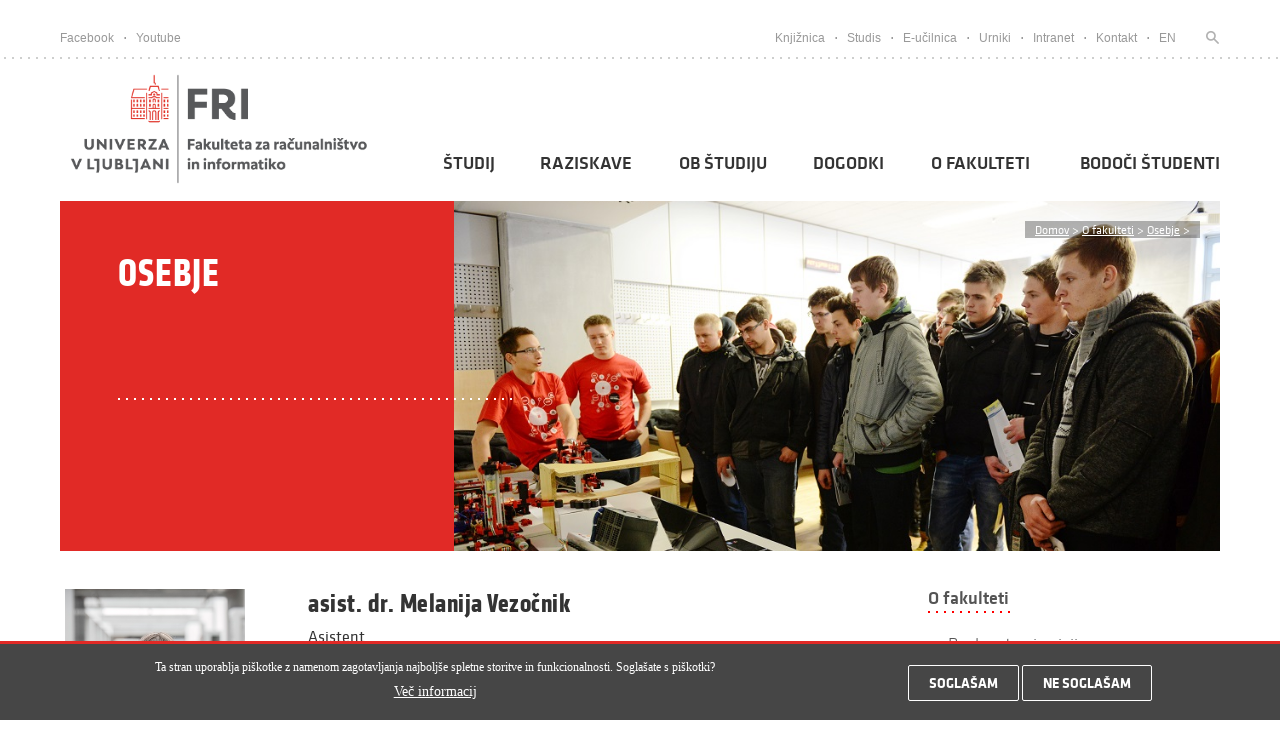

--- FILE ---
content_type: text/html; charset=utf-8
request_url: https://www.fri.uni-lj.si/sl/o-fakulteti/osebje/melanija-vezocnik
body_size: 15306
content:
<!DOCTYPE html PUBLIC "-//W3C//DTD XHTML+RDFa 1.0//EN"
  "http://www.w3.org/MarkUp/DTD/xhtml-rdfa-1.dtd">
<html xmlns="http://www.w3.org/1999/xhtml" xml:lang="sl" lang="sl" version="XHTML+RDFa 1.0" dir="ltr"
  xmlns:content="http://purl.org/rss/1.0/modules/content/"
  xmlns:dc="http://purl.org/dc/terms/"
  xmlns:foaf="http://xmlns.com/foaf/0.1/"
  xmlns:og="http://ogp.me/ns#"
  xmlns:rdfs="http://www.w3.org/2000/01/rdf-schema#"
  xmlns:sioc="http://rdfs.org/sioc/ns#"
  xmlns:sioct="http://rdfs.org/sioc/types#"
  xmlns:skos="http://www.w3.org/2004/02/skos/core#"
  xmlns:xsd="http://www.w3.org/2001/XMLSchema#">

<head profile="http://www.w3.org/1999/xhtml/vocab">
    <meta http-equiv="Content-Type" content="text/html; charset=utf-8" />
<link rel="shortcut icon" href="https://www.fri.uni-lj.si/sites/all/themes/fri_theme/favicon.ico" type="image/vnd.microsoft.icon" />
<meta name="generator" content="Drupal 7 (https://www.drupal.org)" />
<link rel="canonical" href="https://www.fri.uni-lj.si/sl/o-fakulteti/osebje/melanija-vezocnik" />
<link rel="shortlink" href="https://www.fri.uni-lj.si/sl/node/21819" />
    
    <link type="text/css" rel="stylesheet" href="https://www.fri.uni-lj.si/sites/default/files/css/css_xE-rWrJf-fncB6ztZfd2huxqgxu4WO-qwma6Xer30m4.css" media="all" />
<link type="text/css" rel="stylesheet" href="https://www.fri.uni-lj.si/sites/default/files/css/css_vZ7OMldNxT0kN_1nW7_5iIquAxAdcU-aJ-ucVab5t40.css" media="all" />
<link type="text/css" rel="stylesheet" href="https://www.fri.uni-lj.si/sites/default/files/css/css_aVfii4WBdDCVQIFAcvt660YF57n_vvGcbWx3GhosCs0.css" media="all" />
<link type="text/css" rel="stylesheet" href="https://fonts.googleapis.com/css?family=Oswald&amp;subset=latin-ext" media="all" />
<link type="text/css" rel="stylesheet" href="https://fonts.googleapis.com/css?family=Roboto:700,500,300,400&amp;subset=latin-ext" media="all" />
<link type="text/css" rel="stylesheet" href="https://cdn.jsdelivr.net/npm/tailwindcss/dist/tailwind.min.css" media="all" />
<link type="text/css" rel="stylesheet" href="https://www.fri.uni-lj.si/sites/default/files/css/css_FqSpa_bJ1mLZhxMbRmlZmalMYgYI-hckzHLfHFGi3Xk.css" media="all" />
<link type="text/css" rel="stylesheet" href="https://www.fri.uni-lj.si/sites/default/files/css/css_Jeg-a-oIGMNaJP_6CA9W76bWO4f8-QvIgG01TW6tKJU.css" media="all" />

<!--[if lt IE 7]>
<link type="text/css" rel="stylesheet" href="https://www.fri.uni-lj.si/sites/all/themes/fri_theme/ie6.css?t72xdr" media="all" />
<![endif]-->
    <meta name="viewport" content="width=device-width, initial-scale=1, maximum-scale=1">
    
    <title>
      Melanija Vezočnik    </title>
    
    
  

</head>
<body class="html not-front not-logged-in no-sidebars page-node page-node- page-node-21819 node-type-profesorji i18n-sl" >

<style>
.skip-link {
  #position: absolute;
  display: inline-block;
  padding: .375rem .75rem;
  line-height: 1;
  font-size: 1.1rem;
  font-weight: bold;
  background-color: #ced3db;
  color: white;
}

.skip-link:not(:focus) {
  height: 1px;
  width: 1px;
  overflow: hidden;
  white-space: nowrap;
  clip: rect(0 0 0 0);
  clip-path: inset(50%);
}
</style>
<a href="#main-content" class="skip-link">Pojdi na vsebino</a>
        <div style="position:relative;">
        <div id="mobile-menu-backgroud-dark"></div>
                  <div class="region region-header">
    <div id="block-frontpage-top-links-block" class="block block-frontpage">

    
  <div class="content">
    
<header>
            <div id="upper-head-wrap">
                <div class="container">
                    <div class="left">
                        <div class="first"><a target="_blank" href="https://www.facebook.com/ulfri">Facebook</a></div>
                        <div class="dot"></div>
                        <div class="last"><a target="_blank" href="https://www.youtube.com/playlist?list=PLGYg4ZIlAe557Ad9QGq_G6i9y5CcJY0xt">Youtube</a></div>
                    </div>
                    <div class="right">
                    											 <div class="first"><a  href="/sl/knjiznica">Knjižnica</a></div>
										 <div class="dot"></div>
									                        
                    											
										<div>
                                            <a target='_blank'   href="https://studij.fri.uni-lj.si/">
                                            Studis                                            </a>
                                        </div>
                                        										<div class="dot"></div>
									                        
                    											
										<div>
                                            <a target='_blank'   href="https://ucilnica.fri.uni-lj.si/">
                                            E-učilnica                                            </a>
                                        </div>
                                        										<div class="dot"></div>
									                        
                    											
										<div>
                                            <a target='_blank'   href="https://urnik.fri.uni-lj.si/">
                                            Urniki                                            </a>
                                        </div>
                                        										<div class="dot"></div>
									                        
                    											
										<div>
                                            <a    href="https://intranet.fri.uni-lj.si/sl">
                                            Intranet                                            </a>
                                        </div>
                                        										<div class="dot"></div>
									                        
                    											
										<div>
                                            <a    href="/sl/kontakti">
                                            Kontakt                                            </a>
                                        </div>
                                                                
                    	                       <div class="dot"></div> 
                        <div>
                        	 
                                    <div>
                                                                                    <a href="/en/">EN</a>
                                        						            </div>
						</div>
                       <div >
                                                    
                        </div>
						<div class="dot"></div>                       	
                       	<div>
                       		<a title="Iskanje" href="#isci">
                       			<div class="last search-head" id="search-head">
                       				<form style="display:inline" action="/sl/iskanje" method="get">
                                        <input type="input" name="keys" class="edit-keys" title="Prosimo vnesite iskalni izraz" oninvalid="this.setCustomValidity('Prosimo vnesite iskalni izraz')" oninput="setCustomValidity('')" required />
                       				</form>
                       			</div>
                       		</a>
                       	</div>
                    </div>
                </div>
            </div>
            
            <div id="main-head-wrap">
                <div class="container">
                    <div class="background "></div>
                    <div class="navigation">
                        <a href="/sl">
                            <!-- <div class="logo"></div> -->
                                                            <img alt="FRI logo" class="logo" src="/sites/all/themes/fri_theme/images/fri_logo.png"/>
                                                    </a>
                                                <div class="menu-item-button">
                            <div class="a"></div>
                            <div class="b"></div>
                            <div class="c"></div>
                        </div>
                        <div id="mobile-nav" class=""> 
                            <div class="red-line"></div>
                            <div class="menus">
                                                                    
                                    <div class="item" ident="menu-studij">
                                        
                                                                                
                                        <a href="/sl/studij">
                                            <div class="title">Študij</div> 
                                        </a>
                                        
                                        
                                        
                                        <div class="image"></div><div class='submenu-slide-item' id='menu-studij'> <div class='back'>Nazaj</div><div class='submenu-l '><a href='/sl/virtualni-informativni-dan'>
                                                            <span>Virtualni informativni dan</span></a></div><div class='submenu-l has-children'><a href='/sl/studij/dodiplomski-studij'>
                                                            <span>Dodiplomski študij</span></a></div><div class='submenu-l-more'><a href='/sl/studijski-program/racunalnistvo-informatika-0'><div class='submenu-la'><div class='la-subtitle'>Računalništvo in informatika</div><div class='la-subtitle-sub'>Računalništvo in informatika</div></div><a href='/sl/studijski-program/racunalnistvo-informatika'><div class='submenu-la'><div class='la-subtitle'>Računalništvo in informatika</div><div class='la-subtitle-sub'>Računalništvo in informatika</div></div><a href='/sl/studijski-program/racunalnistvo-matematika-0'><div class='submenu-la'><div class='la-subtitle'>Računalništvo in matematika</div><div class='la-subtitle-sub'>Računalništvo in matematika</div></div><a href='/sl/studijski-program/multimedija'><div class='submenu-la'><div class='la-subtitle'>Multimedija</div><div class='la-subtitle-sub'>Multimedija</div></div><a href='/sl/studijski-program/upravna-informatika'><div class='submenu-la'><div class='la-subtitle'>Upravna informatika</div><div class='la-subtitle-sub'>Upravna informatika</div></div><a href='/sl/delovna-praksa'><div class='submenu-la'><div class='la-subtitle'>Delovna praksa</div><div class='la-subtitle-sub'>Delovna praksa</div></div><a href='/sl/dvojni-studijski-program-knu'><div class='submenu-la'><div class='la-subtitle'>Dvojni študijski program KNU</div><div class='la-subtitle-sub'>Dvojni študijski program KNU</div></div><a href='/sl/diplomsko-delo'><div class='submenu-la'><div class='la-subtitle'>Diplomsko delo</div><div class='la-subtitle-sub'>Diplomsko delo</div></div><a href='/sl/prestopanje-med-programi-bun-ri-na-bvs-ri'><div class='submenu-la'><div class='la-subtitle'>Prestopanje med programi BUN-RI na BVS-RI</div><div class='la-subtitle-sub'>Prestopanje med programi BUN-RI na BVS-RI</div></div><a href='/sl/prehod-iz-starega-v-novi-program'><div class='submenu-la'><div class='la-subtitle'>Prehod iz starega v novi program</div><div class='la-subtitle-sub'>Prehod iz starega v novi program</div></div><a href='/sl/dodatno-leto'><div class='submenu-la'><div class='la-subtitle'>Dodatno leto</div><div class='la-subtitle-sub'>Dodatno leto</div></div></div><div class='submenu-l has-children'><a href='/sl/studij/magistrski-studij'>
                                                            <span>Magistrski študij</span></a></div><div class='submenu-l-more'><a href='/sl/studijski-program/racunalnistvo-informatika-1'><div class='submenu-la'><div class='la-subtitle'>Računalništvo in informatika</div><div class='la-subtitle-sub'>Računalništvo in informatika</div></div><a href='/sl/studijski-program/podatkovne-vede'><div class='submenu-la'><div class='la-subtitle'>Podatkovne vede</div><div class='la-subtitle-sub'>Podatkovne vede</div></div><a href='/sl/studijski-program/multimedija-0'><div class='submenu-la'><div class='la-subtitle'>Multimedija</div><div class='la-subtitle-sub'>Multimedija</div></div><a href='/sl/studijski-program/racunalnistvo-matematika'><div class='submenu-la'><div class='la-subtitle'>Računalništvo in matematika</div><div class='la-subtitle-sub'>Računalništvo in matematika</div></div><a href='/sl/studijski-program/kognitivna-znanost'><div class='submenu-la'><div class='la-subtitle'>Kognitivna znanost</div><div class='la-subtitle-sub'>Kognitivna znanost</div></div><a href='/sl/studijski-program/uporabna-statistika'><div class='submenu-la'><div class='la-subtitle'>Uporabna statistika</div><div class='la-subtitle-sub'>Uporabna statistika</div></div><a href='/sl/studijski-program/digitalno-jezikoslovje'><div class='submenu-la'><div class='la-subtitle'>Digitalno jezikoslovje</div><div class='la-subtitle-sub'>Digitalno jezikoslovje</div></div><a href='/sl/studijski-program/umetna-inteligenca'><div class='submenu-la'><div class='la-subtitle'>Umetna inteligenca</div><div class='la-subtitle-sub'>Umetna inteligenca</div></div><a href='/sl/dvojni-studijski-program'><div class='submenu-la'><div class='la-subtitle'>Dvojni študijski program TU Graz</div><div class='la-subtitle-sub'>Dvojni študijski program TU Graz</div></div><a href='/sl/magistrsko-delo'><div class='submenu-la'><div class='la-subtitle'>Magistrsko delo</div><div class='la-subtitle-sub'>Magistrsko delo</div></div></div><div class='submenu-l has-children'><a href='/sl/studij/doktorski-studij'>
                                                            <span>Doktorski študij</span></a></div><div class='submenu-l-more'><a href='/sl/studijski-program/racunalnistvo-informatika-2'><div class='submenu-la'><div class='la-subtitle'>Računalništvo in informatika</div><div class='la-subtitle-sub'>Računalništvo in informatika</div></div><a href='/sl/studijski-program/bioznanosti'><div class='submenu-la'><div class='la-subtitle'>Bioznanosti</div><div class='la-subtitle-sub'>Bioznanosti</div></div><a href='/sl/mentorji'><div class='submenu-la'><div class='la-subtitle'>Mentorji</div><div class='la-subtitle-sub'>Mentorji</div></div><a href='/sl/pogosta-vprasanja'><div class='submenu-la'><div class='la-subtitle'>Pogosta vprašanja</div><div class='la-subtitle-sub'>Pogosta vprašanja</div></div><a href='/sl/predmetnik-pred-sl-20152016'><div class='submenu-la'><div class='la-subtitle'>Predmetnik pred š.l. 2015/2016</div><div class='la-subtitle-sub'>Predmetnik pred š.l. 2015/2016</div></div><a href='/sl/dvojni-studijski-program-z-univerzo-kaust'><div class='submenu-la'><div class='la-subtitle'>Dvojni študijski program</div><div class='la-subtitle-sub'>Dvojni študijski program</div></div></div><div class='submenu-l '><a href='/sl/mednarodne-izmenjave'>
                                                            <span>Mednarodne izmenjave</span></a></div><div class='submenu-l '><a href='/sl/studentski-status'>
                                                            <span>Študentski status</span></a></div><div class='submenu-l '><a href='/sl/studijski-koledar'>
                                                            <span>Študijski koledar</span></a></div><div class='submenu-l '><a href='/sl/pravilniki-vloge-ceniki'>
                                                            <span>Pravilniki, vloge, ceniki</span></a></div><div class='submenu-l '><a href='/sl/prijava-na-izpite'>
                                                            <span>Prijava na izpite</span></a></div><div class='submenu-l '><a href='/sl/vpis'>
                                                            <span>Vpis</span></a></div><div class='submenu-l '><a href='/sl/pogosta-vprasanja-0'>
                                                            <span>Pogosta vprašanja</span></a></div><div class='submenu-l '><a href='/sl/splosni-izbirni-predmeti'>
                                                            <span>Splošni izbirni predmeti</span></a></div><div class='submenu-l '><a href='/sl/napotki-za-pisanje-porocila'>
                                                            <span>Napotki za pisanje poročila</span></a></div><div class='submenu-l '><a href='/sl/stipendije'>
                                                            <span>Štipendije</span></a></div><div class='submenu-l '><a href='/sl/studentski-referat'>
                                                            <span>Študentski referat</span></a></div></div>                                    </div>
                                                                    
                                    <div class="item" ident="menu-raziskave">
                                        
                                                                                
                                        <a href="/sl/raziskave">
                                            <div class="title">Raziskave</div> 
                                        </a>
                                        
                                        
                                        
                                        <div class="image"></div><div class='submenu-slide-item' id='menu-raziskave'> <div class='back'>Nazaj</div><div class='submenu-l '><a href='/sl/raziskave/laboratoriji'>
                                                            <span>Laboratoriji</span></a></div><div class='submenu-l '><a href='/sl/raziskave/raziskovalni-projekti'>
                                                            <span>Raziskovalni projekti</span></a></div><div class='submenu-l '><a href='/sl/raziskave/seminarji-konference-zagovori'>
                                                            <span>Seminarji, konference in zagovori</span></a></div><div class='submenu-l '><a href='/sl/sodelovanje-z-gospodarstvom'>
                                                            <span>Sodelovanje z gospodarstvom</span></a></div><div class='submenu-l '><a href='/sl/mednarodna-vpetost'>
                                                            <span>Mednarodna vpetost</span></a></div><div class='submenu-l '><a href='/sl/fakulteta-studenti'>
                                                            <span>Fakulteta in študenti</span></a></div><div class='submenu-l '><a href='/sl/raziskovalna-infrastruktura'>
                                                            <span>Raziskovalna infrastruktura</span></a></div><div class='submenu-l '><a href='/sl/cern'>
                                                            <span>CERN</span></a></div><div class='submenu-l '><a href='/sl/digitalizacija'>
                                                            <span>Digitalizacija</span></a></div><div class='submenu-l '><a href='/sl/jrc'>
                                                            <span>JRC</span></a></div><div class='submenu-l '><a href='/sl/nvidia-fri-ai-day-2025'>
                                                            <span>NVIDIA & FRI AI Day 2025</span></a></div><div class='submenu-l '><a href='/sl/odklenimo-kvantno-prihodnost-predstavitev-ibm-quantum'>
                                                            <span>Odklenimo kvantno prihodnost: IBM Quantum</span></a></div></div>                                    </div>
                                                                    
                                    <div class="item" ident="menu-ob-tudiju">
                                        
                                                                                
                                        <a href="/sl/obstudiju">
                                            <div class="title">Ob študiju</div> 
                                        </a>
                                        
                                        
                                        
                                        <div class="image"></div><div class='submenu-slide-item' id='menu-ob-tudiju'> <div class='back'>Nazaj</div><div class='submenu-l '><a href='/sl/poletne-sole-delavnice'>
                                                            <span>Poletne šole in delavnice</span></a></div><div class='submenu-l '><a href='/sl/studentski-svet-fri'>
                                                            <span>Študentski svet FRI</span></a></div><div class='submenu-l '><a href='/sl/karierni-centri-univerze-v-ljubljani'>
                                                            <span>Karierni centri UL</span></a></div><div class='submenu-l '><a href='/sl/mednarodna-tekmovanja'>
                                                            <span>Mednarodna tekmovanja</span></a></div><div class='submenu-l '><a href='/sl/sport'>
                                                            <span>Šport</span></a></div><div class='submenu-l '><a href='/sl/banda-fridom'>
                                                            <span>Banda FRIdom</span></a></div><div class='submenu-l '><a href='/sl/robo-liga-fri'>
                                                            <span>Robo Liga FRI</span></a></div><div class='submenu-l '><a href='/sl/studentski-izzivi'>
                                                            <span>Študentski izzivi</span></a></div><div class='submenu-l '><a href='/sl/alumni-ul-fri'>
                                                            <span>Alumni</span></a></div></div>                                    </div>
                                                                    
                                    <div class="item" ident="">
                                        
                                                                                
                                        <a href="/sl/dogodki">
                                            <div class="title">Dogodki</div> 
                                        </a>
                                        
                                        
                                        
                                                                            </div>
                                                                    
                                    <div class="item" ident="menu-o-fakulteti">
                                        
                                                                                
                                        <a href="/sl/poslanstvo-vizija">
                                            <div class="title">O fakulteti</div> 
                                        </a>
                                        
                                        
                                        
                                        <div class="image"></div><div class='submenu-slide-item' id='menu-o-fakulteti'> <div class='back'>Nazaj</div><div class='submenu-l '><a href='/sl/poslanstvo-vizija'>
                                                            <span>Poslanstvo in vizija</span></a></div><div class='submenu-l '><a href='/sl/vodstvo'>
                                                            <span>Vodstvo</span></a></div><div class='submenu-l '><a href='/sl/organi-fakultete'>
                                                            <span>Organi fakultete</span></a></div><div class='submenu-l '><a href='/sl/o-fakulteti/osebje'>
                                                            <span>Osebje</span></a></div><div class='submenu-l '><a href='/sl/kontakti'>
                                                            <span>Kontakti</span></a></div><div class='submenu-l '><a href='/sl/o-fakulteti/kako-do-nas'>
                                                            <span>Kako do nas</span></a></div><div class='submenu-l '><a href='/sl/kje-je-kaj'>
                                                            <span>Kje je kaj</span></a></div><div class='submenu-l '><a href='/sl/pravilniki-programi-porocila'>
                                                            <span>Pravilniki, programi, poročila</span></a></div><div class='submenu-l '><a href='/sl/katalog-informacij-javnega-znacaja'>
                                                            <span>Katalog informacij javnega značaja</span></a></div><div class='submenu-l '><a href='/sl/javna-narocila'>
                                                            <span>Javna naročila</span></a></div><div class='submenu-l '><a href='/sl/kariera-na-fri'>
                                                            <span>Kariera na FRI</span></a></div><div class='submenu-l '><a href='/sl/medijsko-sredisce'>
                                                            <span>Medijsko središče</span></a></div><div class='submenu-l '><a href='/sl/najem-prostorov'>
                                                            <span>Najem prostora</span></a></div><div class='submenu-l '><a href='/sl/zalozba-ul-fri'>
                                                            <span>Založba UL FRI</span></a></div></div>                                    </div>
                                                                    
                                    <div class="item" ident="">
                                        
                                                                                
                                        <a href="/sl/bodoci-studenti">
                                            <div class="title">Bodoči študenti</div> 
                                        </a>
                                        
                                        
                                        
                                                                            </div>
                                                                
                            </div>
                            <div class="links">
                                <div class="group">
                                    
                                            <div>
                                                <a target='_blank' href="/sl/knjiznica">Knjižnica</a>
                                            </div>
                                    
                                                
                                    
                                            <div>
                                                <a target='_blank' href="https://studij.fri.uni-lj.si/">Studis</a>
                                            </div>
                                    
                                                
                                    
                                            <div>
                                                <a target='_blank' href="https://ucilnica.fri.uni-lj.si/">E-učilnica</a>
                                            </div>
                                    
                                                
                                    
                                            <div>
                                                <a target='_blank' href="https://urnik.fri.uni-lj.si/">Urniki</a>
                                            </div>
                                    
                                                
                                    
                                            <div>
                                                <a target='_blank' href="https://intranet.fri.uni-lj.si/sl">Intranet</a>
                                            </div>
                                    
                                                
                                    
                                            <div>
                                                <a  href="/sl/kontakti">Kontakt</a>
                                            </div>
                                    
                                                
                                                                    </div>
                                <div class="line"></div>
                                <div class="group">
                                    <div >
                                        <a target="_blank" href="https://www.facebook.com/ulfri">
                                            Facebook
                                        </a>
                                    </div>
                                    <div>
                                        <a target="_blank" href="https://www.youtube.com/playlist?list=PLGYg4ZIlAe557Ad9QGq_G6i9y5CcJY0xt">
                                            Youtube
                                        </a>
                                    </div>
                                </div>
                                
                                 <div class="line"></div>
                                <div class="group">
                                    <div>
                                                                                    <a href="/en/">EN</a>
                                        						            </div>
                                </div>
                            </div>
                        </div>
                        
                    
                        
                        
                        <nav id="main-nav">
                            <div class="block">
                            	
                                
                                
                                
                                
                                
<ul>
	
	
    <li>
        
        <a class="dropdown-icon"           href="/sl/studij">Študij</a>

			        	
	        <div class="dropDownMenu">
	            <div class="dropDownMenuMouse"></div>
	            <div class="dropDownMenuContainer">
	                <div class="inside-items">
	                    	                    	                    	
	                        	                            	                                <div class="item-no-children">
	
	                                    <a href='/sl/virtualni-informativni-dan'>Virtualni informativni dan</a>	                                </div>
	                            	                        	                        
	                        
	                        
							                    	                    	                    	
	                        	                            	                                <div class="item-with-children">
	                                    <a href="/sl/studij/dodiplomski-studij"><div class="title"> 
	                                        Dodiplomski študij</div></a>
	                                    <div class="children">
	                                        	                                        	
	                                        		                                        	
		                                            <a href="/sl/studijski-program/racunalnistvo-informatika-0"><div class="subitem">
		                                                		                                                    <div class="title">Računalništvo in informatika</div>
		                                                		                                                
		                                                		                                                    <div class="subtitle">
		                                                        univerzitetni program		                                                    </div>
		                                                		                                            </div></a>
	                                            
	                                            	                                            
	                                        	                                        	
	                                        		                                        	
		                                            <a href="/sl/studijski-program/racunalnistvo-informatika"><div class="subitem">
		                                                		                                                    <div class="title">Računalništvo in informatika</div>
		                                                		                                                
		                                                		                                                    <div class="subtitle">
		                                                        visokošolski program		                                                    </div>
		                                                		                                            </div></a>
	                                            
	                                            	                                            
	                                        	                                        	
	                                        		                                        	
		                                            <a href="/sl/studijski-program/racunalnistvo-matematika-0"><div class="subitem">
		                                                		                                                    <div class="title">Računalništvo in matematika</div>
		                                                		                                                
		                                                		                                                    <div class="subtitle">
		                                                        univerzitetni interdisciplinarni program		                                                    </div>
		                                                		                                            </div></a>
	                                            
	                                            	                                            
	                                        	                                        	
	                                        		                                        	
		                                            <a href="/sl/studijski-program/multimedija"><div class="subitem">
		                                                		                                                    <div class="title">Multimedija</div>
		                                                		                                                
		                                                		                                                    <div class="subtitle">
		                                                        univerzitetni interdisciplinarni program		                                                    </div>
		                                                		                                            </div></a>
	                                            
	                                            	                                            
	                                        	                                        	
	                                        		                                        	
		                                            <a href="/sl/studijski-program/upravna-informatika"><div class="subitem">
		                                                		                                                    <div class="title">Upravna informatika</div>
		                                                		                                                
		                                                		                                                    <div class="subtitle">
		                                                        univerzitetni interdisciplinarni program		                                                    </div>
		                                                		                                            </div></a>
	                                            
	                                            	                                            
	                                        	                                        	
	                                        		                                        	
		                                            <a href="/sl/delovna-praksa"><div class="subitem">
		                                                		                                                    <div class="title">Delovna praksa</div>
		                                                		                                                
		                                                		                                            </div></a>
	                                            
	                                            	                                            
	                                        	                                        	
	                                        		                                        	
		                                            <a href="/sl/dvojni-studijski-program-knu"><div class="subitem">
		                                                		                                                    <div class="title">Dvojni študijski program KNU</div>
		                                                		                                                
		                                                		                                            </div></a>
	                                            
	                                            	                                            
	                                        	                                        	
	                                        		                                            
	                                        	                                        	
	                                        		                                            
	                                        	                                        	
	                                        		                                            
	                                        	                                        	
	                                        		                                            
	                                        	
	                                    </div>
	
	                                </div>
	                            	                        	                        
	                        
	                        
							                    	                    	                    	
	                        	                            	                                <div class="item-with-children">
	                                    <a href="/sl/studij/magistrski-studij"><div class="title"> 
	                                        Magistrski študij</div></a>
	                                    <div class="children">
	                                        	                                        	
	                                        		                                        	
		                                            <a href="/sl/studijski-program/racunalnistvo-informatika-1"><div class="subitem">
		                                                		                                                    <div class="title">Računalništvo in informatika</div>
		                                                		                                                
		                                                		                                                    <div class="subtitle">
		                                                        magistrski program		                                                    </div>
		                                                		                                            </div></a>
	                                            
	                                            	                                            
	                                        	                                        	
	                                        		                                        	
		                                            <a href="/sl/studijski-program/podatkovne-vede"><div class="subitem">
		                                                		                                                    <div class="title">Podatkovne vede</div>
		                                                		                                                
		                                                		                                                    <div class="subtitle">
		                                                        smer magistrskega programa		                                                    </div>
		                                                		                                            </div></a>
	                                            
	                                            	                                            
	                                        	                                        	
	                                        		                                        	
		                                            <a href="/sl/studijski-program/multimedija-0"><div class="subitem">
		                                                		                                                    <div class="title">Multimedija</div>
		                                                		                                                
		                                                		                                                    <div class="subtitle">
		                                                        interdisciplinarni magistrski program		                                                    </div>
		                                                		                                            </div></a>
	                                            
	                                            	                                            
	                                        	                                        	
	                                        		                                        	
		                                            <a href="/sl/studijski-program/racunalnistvo-matematika"><div class="subitem">
		                                                		                                                    <div class="title">Računalništvo in matematika</div>
		                                                		                                                
		                                                		                                                    <div class="subtitle">
		                                                        interdisciplinarni magistrski program		                                                    </div>
		                                                		                                            </div></a>
	                                            
	                                            	                                            
	                                        	                                        	
	                                        		                                        	
		                                            <a href="/sl/studijski-program/kognitivna-znanost"><div class="subitem">
		                                                		                                                    <div class="title">Kognitivna znanost</div>
		                                                		                                                
		                                                		                                                    <div class="subtitle">
		                                                        interdisciplinarni magistrski program		                                                    </div>
		                                                		                                            </div></a>
	                                            
	                                            	                                            
	                                        	                                        	
	                                        		                                        	
		                                            <a href="/sl/studijski-program/uporabna-statistika"><div class="subitem">
		                                                		                                                    <div class="title">Uporabna statistika</div>
		                                                		                                                
		                                                		                                                    <div class="subtitle">
		                                                        interdisciplinarni magistrski program		                                                    </div>
		                                                		                                            </div></a>
	                                            
	                                            	                                            
	                                        	                                        	
	                                        		                                        	
		                                            <a href="/sl/studijski-program/digitalno-jezikoslovje"><div class="subitem">
		                                                		                                                    <div class="title">Digitalno jezikoslovje</div>
		                                                		                                                
		                                                		                                                    <div class="subtitle">
		                                                        mednarodni skupni magistrski program		                                                    </div>
		                                                		                                            </div></a>
	                                            
	                                            	                                            
	                                        	                                        	
	                                        		                                        	
		                                            <a href="/sl/studijski-program/umetna-inteligenca"><div class="subitem">
		                                                		                                                    <div class="title">Umetna inteligenca</div>
		                                                		                                                
		                                                		                                                    <div class="subtitle">
		                                                        mednarodni skupni magistrski program		                                                    </div>
		                                                		                                            </div></a>
	                                            
	                                            	                                            
	                                        	                                        	
	                                        		                                            
	                                        	                                        	
	                                        		                                            
	                                        	
	                                    </div>
	
	                                </div>
	                            	                        	                        
	                        
	                        
							                    	                    	                    	
	                        	                            	                                <div class="item-with-children">
	                                    <a href="/sl/studij/doktorski-studij"><div class="title"> 
	                                        Doktorski študij</div></a>
	                                    <div class="children">
	                                        	                                        	
	                                        		                                        	
		                                            <a href="/sl/studijski-program/racunalnistvo-informatika-2"><div class="subitem">
		                                                		                                                    <div class="title">Računalništvo in informatika</div>
		                                                		                                                
		                                                		                                                    <div class="subtitle">
		                                                        Doktorski program		                                                    </div>
		                                                		                                            </div></a>
	                                            
	                                            	                                            
	                                        	                                        	
	                                        		                                        	
		                                            <a href="/sl/studijski-program/bioznanosti"><div class="subitem">
		                                                		                                                    <div class="title">Bioznanosti</div>
		                                                		                                                
		                                                		                                                    <div class="subtitle">
		                                                        interdisciplinarni doktorski program		                                                    </div>
		                                                		                                            </div></a>
	                                            
	                                            	                                            
	                                        	                                        	
	                                        		                                            
	                                        	                                        	
	                                        		                                            
	                                        	                                        	
	                                        		                                            
	                                        	                                        	
	                                        		                                        	
		                                            <a href="/sl/dvojni-studijski-program-z-univerzo-kaust"><div class="subitem">
		                                                		                                                    <div class="title">Dvojni študijski program</div>
		                                                		                                                
		                                                		                                            </div></a>
	                                            
	                                            	                                            
	                                        	
	                                    </div>
	
	                                </div>
	                            	                        	                        
	                        
	                        
							                    	                    	                    	
	                        	                            	                                <div class="item-no-children">
	
	                                    <a href='/sl/mednarodne-izmenjave'>Mednarodne izmenjave</a>	                                </div>
	                            	                        	                        
	                        
	                        
							                    	                    	                    	
	                        	                            	                                <div class="item-no-children">
	
	                                    <a href='/sl/studentski-status'>Študentski status</a>	                                </div>
	                            	                        	                        
	                        
	                        
							                    	                    	                    	
	                        	                            	                                <div class="item-no-children">
	
	                                    <a href='/sl/studijski-koledar'>Študijski koledar</a>	                                </div>
	                            	                        	                        
	                        
	                        
							                    	                    	                    	
	                        	                            	                                <div class="item-no-children">
	
	                                    <a href='/sl/pravilniki-vloge-ceniki'>Pravilniki, vloge, ceniki</a>	                                </div>
	                            	                        	                        
	                        
	                        
							                    	                    	                    	
	                        	                            	                                <div class="item-no-children">
	
	                                    <a href='/sl/prijava-na-izpite'>Prijava na izpite</a>	                                </div>
	                            	                        	                        
	                        
	                        
							                    	                    	                    	
	                        	                            	                                <div class="item-no-children">
	
	                                    <a href='/sl/vpis'>Vpis</a>	                                </div>
	                            	                        	                        
	                        
	                        
							                    	                    	                    	
	                        	                            	                                <div class="item-no-children">
	
	                                    <a href='/sl/pogosta-vprasanja-0'>Pogosta vprašanja</a>	                                </div>
	                            	                        	                        
	                        
	                        
							                    	                    	                    	
	                        	                            	                                <div class="item-no-children">
	
	                                    <a href='/sl/splosni-izbirni-predmeti'>Splošni izbirni predmeti</a>	                                </div>
	                            	                        	                        
	                        
	                        
							                    	                    	                    	
	                        	                            	                                <div class="item-no-children">
	
	                                    <a href='/sl/napotki-za-pisanje-porocila'>Napotki za pisanje poročila</a>	                                </div>
	                            	                        	                        
	                        
	                        
							                    	                    	                    	
	                        	                        
	                        
	                        
							                    	                    	                    	                    	                    	
	                        	                            	                                <div class="item-no-children">
	
	                                    <a href='/sl/studentski-referat'>Študentski referat</a>	                                </div>
	                            	                        	                        
	                        
	                        
							                    	
	                </div>
	               
	                    <!-- <div class="dropDownMenuC2"> -->
<!-- </div> -->	
	               	            </div>
	        </div>
	
	                    </li>
    
	
	
    <li>
        
        <a class="dropdown-icon"           href="/sl/raziskave">Raziskave</a>

			        	
	        <div class="dropDownMenu">
	            <div class="dropDownMenuMouse"></div>
	            <div class="dropDownMenuContainer">
	                <div class="inside-items">
	                    	                    	                    	
	                        	                            	                                <div class="item-no-children">
	
	                                    <a href='/sl/raziskave/laboratoriji'>Laboratoriji</a>	                                </div>
	                            	                        	                        
	                        
	                        
							                    	                    	                    	
	                        	                            	                                <div class="item-no-children">
	
	                                    <a href='/sl/raziskave/raziskovalni-projekti'>Raziskovalni projekti</a>	                                </div>
	                            	                        	                        
	                        
	                        
							                    	                    	                    	
	                        	                            	                                <div class="item-no-children">
	
	                                    <a href='/sl/raziskave/seminarji-konference-zagovori'>Seminarji, konference in zagovori</a>	                                </div>
	                            	                        	                        
	                        
	                        
							                    	                    	                    	
	                        	                            	                                <div class="item-no-children">
	
	                                    <a href='/sl/sodelovanje-z-gospodarstvom'>Sodelovanje z gospodarstvom</a>	                                </div>
	                            	                        	                        
	                        
	                        
							                    	                    	                    	
	                        	                            	                                <div class="item-no-children">
	
	                                    <a href='/sl/mednarodna-vpetost'>Mednarodna vpetost</a>	                                </div>
	                            	                        	                        
	                        
	                        
							                    	                    	                    	
	                        	                            	                                <div class="item-no-children">
	
	                                    <a href='/sl/fakulteta-studenti'>Fakulteta in študenti</a>	                                </div>
	                            	                        	                        
	                        
	                        
							                    	                    	                    	
	                        	                            	                                <div class="item-no-children">
	
	                                    <a href='/sl/raziskovalna-infrastruktura'>Raziskovalna infrastruktura</a>	                                </div>
	                            	                        	                        
	                        
	                        
							                    	                    	                    	
	                        	                            	                                <div class="item-no-children">
	
	                                    <a href='/sl/cern'>CERN</a>	                                </div>
	                            	                        	                        
	                        
	                        
							                    	                    	                    	
	                        	                            	                                <div class="item-no-children">
	
	                                    <a href='/sl/digitalizacija'>Digitalizacija</a>	                                </div>
	                            	                        	                        
	                        
	                        
							                    	                    	                    	
	                        	                            	                                <div class="item-no-children">
	
	                                    <a href='/sl/jrc'>JRC</a>	                                </div>
	                            	                        	                        
	                        
	                        
							                    	                    	                    	
	                        	                            	                                <div class="item-no-children">
	
	                                    <a href='/sl/nvidia-fri-ai-day-2025'>NVIDIA & FRI AI Day 2025</a>	                                </div>
	                            	                        	                        
	                        
	                        
							                    	                    	                    	
	                        	                            	                                <div class="item-no-children">
	
	                                    <a href='/sl/odklenimo-kvantno-prihodnost-predstavitev-ibm-quantum'>Odklenimo kvantno prihodnost: IBM Quantum</a>	                                </div>
	                            	                        	                        
	                        
	                        
							                    	
	                </div>
	               
	                    <!-- <div class="dropDownMenuC2"> -->
<!-- </div> -->	
	               	            </div>
	        </div>
	
	                    </li>
    
	
	
    <li>
        
        <a class="dropdown-icon"           href="/sl/obstudiju">Ob študiju</a>

			        	
	        <div class="dropDownMenu">
	            <div class="dropDownMenuMouse"></div>
	            <div class="dropDownMenuContainer">
	                <div class="inside-items">
	                    	                    	                    	
	                        	                            	                                <div class="item-no-children">
	
	                                    <a href='/sl/poletne-sole-delavnice'>Poletne šole in delavnice</a>	                                </div>
	                            	                        	                        
	                        
	                        
							                    	                    	                    	
	                        	                            	                                <div class="item-no-children">
	
	                                    <a href='/sl/studentski-svet-fri'>Študentski svet FRI</a>	                                </div>
	                            	                        	                        
	                        
	                        
							                    	                    	                    	
	                        	                            	                                <div class="item-no-children">
	
	                                    <a href='/sl/karierni-centri-univerze-v-ljubljani'>Karierni centri UL</a>	                                </div>
	                            	                        	                        
	                        
	                        
							                    	                    	                    	
	                        	                            	                                <div class="item-no-children">
	
	                                    <a href='/sl/mednarodna-tekmovanja'>Mednarodna tekmovanja</a>	                                </div>
	                            	                        	                        
	                        
	                        
							                    	                    	                    	
	                        	                            	                                <div class="item-no-children">
	
	                                    <a href='/sl/sport'>Šport</a>	                                </div>
	                            	                        	                        
	                        
	                        
							                    	                    	                    	
	                        	                            	                                <div class="item-no-children">
	
	                                    <a href='/sl/banda-fridom'>Banda FRIdom</a>	                                </div>
	                            	                        	                        
	                        
	                        
							                    	                    	                    	
	                        	                            	                                <div class="item-no-children">
	
	                                    <a href='/sl/robo-liga-fri'>Robo Liga FRI</a>	                                </div>
	                            	                        	                        
	                        
	                        
							                    	                    	                    	
	                        	                            	                                <div class="item-no-children">
	
	                                    <a href='/sl/studentski-izzivi'>Študentski izzivi</a>	                                </div>
	                            	                        	                        
	                        
	                        
							                    	                    	                    	
	                        	                            	                                <div class="item-no-children">
	
	                                    <a href='/sl/alumni-ul-fri'>Alumni</a>	                                </div>
	                            	                        	                        
	                        
	                        
							                    	
	                </div>
	               
	                    <!-- <div class="dropDownMenuC2"> -->
<!-- </div> -->	
	               	            </div>
	        </div>
	
	                    </li>
    
	
	
    <li>
        
        <a            href="/sl/dogodki">Dogodki</a>

		    </li>
    
	
	
    <li>
        
        <a class="dropdown-icon"           href="/sl/poslanstvo-vizija">O fakulteti</a>

			        	
	        <div class="dropDownMenu">
	            <div class="dropDownMenuMouse"></div>
	            <div class="dropDownMenuContainer">
	                <div class="inside-items">
	                    	                    	                    	
	                        	                            	                                <div class="item-no-children">
	
	                                    <a href='/sl/poslanstvo-vizija'>Poslanstvo in vizija</a>	                                </div>
	                            	                        	                        
	                        
	                        
							                    	                    	                    	
	                        	                            	                                <div class="item-no-children">
	
	                                    <a href='/sl/vodstvo'>Vodstvo</a>	                                </div>
	                            	                        	                        
	                        
	                        
							                    	                    	                    	
	                        	                            	                                <div class="item-no-children">
	
	                                    <a href='/sl/organi-fakultete'>Organi fakultete</a>	                                </div>
	                            	                        	                        
	                        
	                        
							                    	                    	                    	
	                        	                            	                                <div class="item-no-children">
	
	                                    <a href='/sl/o-fakulteti/osebje'>Osebje</a>	                                </div>
	                            	                        	                        
	                        
	                        
							                    	                    	                    	
	                        	                            	                                <div class="item-no-children">
	
	                                    <a href='/sl/kontakti'>Kontakti</a>	                                </div>
	                            	                        	                        
	                        
	                        
							                    	                    	                    	
	                        	                            	                                <div class="item-no-children">
	
	                                    <a href='/sl/o-fakulteti/kako-do-nas'>Kako do nas</a>	                                </div>
	                            	                        	                        
	                        
	                        
							                    	                    	                    	
	                        	                            	                                <div class="item-no-children">
	
	                                    <a href='/sl/kje-je-kaj'>Kje je kaj</a>	                                </div>
	                            	                        	                        
	                        
	                        
							                    	                    	                    	
	                        	                            	                                <div class="item-no-children">
	
	                                    <a href='/sl/pravilniki-programi-porocila'>Pravilniki, programi, poročila</a>	                                </div>
	                            	                        	                        
	                        
	                        
							                    	                    	                    	
	                        	                            	                                <div class="item-no-children">
	
	                                    <a href='/sl/katalog-informacij-javnega-znacaja'>Katalog informacij javnega značaja</a>	                                </div>
	                            	                        	                        
	                        
	                        
							                    	                    	                    	
	                        	                            	                                <div class="item-no-children">
	
	                                    <a href='/sl/javna-narocila'>Javna naročila</a>	                                </div>
	                            	                        	                        
	                        
	                        
							                    	                    	                    	
	                        	                            	                                <div class="item-no-children">
	
	                                    <a href='/sl/kariera-na-fri'>Kariera na FRI</a>	                                </div>
	                            	                        	                        
	                        
	                        
							                    	                    	                    	
	                        	                            	                                <div class="item-no-children">
	
	                                    <a href='/sl/medijsko-sredisce'>Medijsko središče</a>	                                </div>
	                            	                        	                        
	                        
	                        
							                    	                    	                    	
	                        	                            	                                <div class="item-no-children">
	
	                                    <a href='/sl/najem-prostorov'>Najem prostora</a>	                                </div>
	                            	                        	                        
	                        
	                        
							                    	                    	                    	
	                        	                            	                                <div class="item-no-children">
	
	                                    <a href='/sl/zalozba-ul-fri'>Založba UL FRI</a>	                                </div>
	                            	                        	                        
	                        
	                        
							                    	
	                </div>
	               
	                    <!-- <div class="dropDownMenuC2"> -->
<!-- </div> -->	
	               	            </div>
	        </div>
	
	                    </li>
    
	
	
    <li>
        
        <a            href="/sl/bodoci-studenti">Bodoči študenti</a>

		    </li>
    
</ul>
                                
                                
                                
                              
                            </div>
                        
                        </nav>
                        <div class="search_800px">
                        	&#59392;
                        </div>
                    </div>
                     
                </div>
            </div>
            
            
            <div class="main-mobile-search">
            	
            	<div class="container">
            		<div>
            			<a href="#isci" title="Iskanje">
            				<div class="last search-head" id="mobile-search-head">
	            				
	            				<form style="display:inline" action="/sl/iskanje" method="get">
	            					<input autocomplete="off" placeholder='Išči...' type="search" name="keys" class="edit-keys" title="Prosimo vnesite iskalni izraz" oninvalid="this.setCustomValidity('Prosimo vnesite iskalni izraz')" oninput="setCustomValidity('')" required />
	            					
	            				</form>
            				</div>
            			</a>
            		</div>
            	</div>
            	
            </div>
            
            
        </header>
        
  </div>
</div>
  </div>
                 
         
    <a name="main-content" tabindex="-1"></a>
      <div class="region region-content">
    <div id="block-system-main" class="block block-system">

    
  <div class="content">
        



    <div class="header-margin"></div>
    
    <div id="block-studij-banner-block-custom" class="block block-studij">

    
  <div class="content">
    <div id="banner-header" class="container">
    <div class="breadcrumbs">
	<a href="/">Domov</a> 
    
                                        <span>></span> 
                                                            <a href="/sl/poslanstvo-vizija"> O fakulteti</a>
                                                    
                                    <span>></span> 
                                                            <a href="/sl/o-fakulteti/osebje"> Osebje</a>
                                                    
                                    <span>></span> 
                                                                    
                
    
    
</div>	<div class="left-container-text">
			<div class="wrap-text flex-space-between">
				<div class="title">
                    <div>
						Osebje                    </div>
				</div>
				<div class="dots">
					<div class="whiteDotsBanner" style="top : 0px;left: 0x;width: 395px;"></div>
				</div>
				<div class="text">
									</div>
			</div>
		</div>
                    <div class="header-image-katedre"></div>
            </div>

  </div>
</div>


<div class="container" id="flexContainerOsebje">
	<div id="aboutImageSection">
		<div>
                                <div style='background-image:url(https://www.fri.uni-lj.si/sites/default/files/melanija_vezo%C4%8Dnik.png)' class="os-image"></div>
                		</div> 
		
				
	</div>
	<div id="aboutMainSection">
		<div id="aboutMainContainer">
			<div>
				<div id="profName">
                    asist. dr. Melanija Vezočnik                </div>
				<div id="profTitle">
                    Asistent<br/>                </div>
				<div class="grayDots"></div>
				<div class="contactInfo">
                    
                    					<div id="mailInfo">
                        
            <div id="read">
            <a v-on:click="showform = !showform" href="" id="mail"><span style="color: #999999">E:</span><span style="padding-left: 12px">Pošljite sporočilo</span></a>
            <form style="padding-left: 12px" v-show="showform" enctype="multipart/form-data" action="?" method="POST" id="send" accept-charset="UTF-8">
                <div id="fill-data" class="form-wrapper">
                    <div class="form-item form-type-textfield form-item-email">  
                        <label for="sendid">Vaš email <span class="form-required" title="To polje je obvezno.">*</span></label>
                        <validation-provider v-slot="{ errors }" imediate rules="email">
                            <input v-model="value" type="email" name="sender" id="sendid" size="52" maxlength="254" style="border: 1px solid #999999;border-radius: 2px;padding: 10px;" class="form-text" required>
                        </validation-provider>
                    </div>
                    <div class="form-item form-type-textfield form-item-data">
                        <label for="fill-data">Vaše sporočilo <span class="form-required" title="To polje je obvezno.">*</span></label>
                        <textarea name="core" form="send" rows="5" cols="50" id="sendcore" style="border: 1px solid #999999;border-radius: 2px;padding: 10px;" required></textarea>
                    </div>
                    <div id="veryfier"></div>
                </div>
                <div class="form-actions form-wrapper" id="fill-actions">
                    <input type="submit" id="sendb" name="send" value="Pošlji" style="border: 2px solid #999999;border-radius: 10px;padding: 10px;" class="form-submit">
                </div>
            </form>


            <script src="https://www.google.com/recaptcha/api.js?render=explicit" async defer></script>
            </div>
            <div id="write">
            </div></span>
                    </div>
                    				</div>
                				<div class="contactInfo2">
                    
                                        					<div id="mailInfo">
                        <span style="color: #999999">Prostor:</span>
                        <span style="padding-left: 12px">R2.44 - Laboratorij LPT</span>
                    </div>
                    				</div> 
                                
                                        <div class="grayDots"></div>
                                
                
                
                                
                                
                
                
                
                				<div class="aboutMainSectionContainer">
					<div class="aboutMainSectionTitle">
						Predmeti					</div>
					<div class="aboutMainSectionLi">
						<ul class="customList">
							<li><a href='/sl/predmet/63208' >Osnove podatkovnih baz</a></li><li><a href='/sl/predmet/63551' >Iskanje in ekstrakcija podatkov s spleta</a></li>						</ul>
					</div>
				</div>
                                
                
                                
				<div class="aboutMainSectionContainer">
					<div class="aboutMainSectionTitle">
						Laboratorij					</div>

                    
					<div class="aboutMainSectionLi">
                        
						<ul class="customList">
                            <li> <a href='/sl/laboratorij/lpt-210' target='_blank'><b>Laboratorij za podatkovne tehnologije</b>, Član laboratorija</a></li>						
						</ul>
					</div>
				</div>
                                
                
                                
                
                				<div class="aboutMainSectionContainer">
					
					<div class="aboutMainSectionLi">
						<div class="aboutMainSectionTitle">
                            Projekti                        </div>
						
                                                
                        						<div class="title-small-gray">
							Zaključeni projekti						</div>
						<ul class="customList">
							
							
												                <li >
                                        <a href="/sl/projekti/1765">
                                            <span>

                                                ACES - Autopoietic Cognitive Edge-cloud Services</a><br /><span style='font-size: 12px; cursor:default; color:black;'>(ACES), 01.01.2023 - 31.12.2025</span>
                                            </span> 
                                        
									</li>
					                							
						</ul>
                        					</div>
				</div>
                                
                
                			
				<div class = "grayLine"></div>
				<div class="expand-hidden-data" style="margin-top:14px; margin-left: 50px; position:relative;">
					<div id="moreText">Več</div>
					<div id="moreImage"><img src="/sites/all/modules/custom/osebje/images/arrowDown_11.png"></div>
				</div>
			
			
			</div>
		</div>
	</div>
	
        
    
<div id="side-menu">
            <div id="aboutFacultyText">
            <a href="/sl/poslanstvo-vizija">
                O fakulteti            </a>
        </div>
        <div class="redDots" style="width: 85px;"></div>
                    <div>
                                                            <div class="divSideMenuItem">
                            <a href="/sl/poslanstvo-vizija">
                                <div class='main-title'>Poslanstvo in vizija</div>                                <div class='sub-title'></div>                            </a>
                        </div>
                
                                                                                                        <div class="divSideMenuItem">
                            <a href="/sl/vodstvo">
                                <div class='main-title'>Vodstvo</div>                                <div class='sub-title'></div>                            </a>
                        </div>
                
                                                                                                        <div class="divSideMenuItem">
                            <a href="/sl/organi-fakultete">
                                <div class='main-title'>Organi fakultete</div>                                <div class='sub-title'></div>                            </a>
                        </div>
                
                                                                                                        <div class="divSideMenuItem active-side-link">
                            <a href="/sl/o-fakulteti/osebje">
                                Osebje                            </a>
                        </div>
                        
                                                                                                        <div class="divSideMenuItem">
                            <a href="/sl/kontakti">
                                <div class='main-title'>Kontakti</div>                                <div class='sub-title'></div>                            </a>
                        </div>
                
                                                                                                        <div class="divSideMenuItem">
                            <a href="/sl/o-fakulteti/kako-do-nas">
                                <div class='main-title'>Kako do nas</div>                                <div class='sub-title'></div>                            </a>
                        </div>
                
                                                                                                        <div class="divSideMenuItem">
                            <a href="/sl/kje-je-kaj">
                                <div class='main-title'>Kje je kaj</div>                                <div class='sub-title'></div>                            </a>
                        </div>
                
                                                                                                        <div class="divSideMenuItem">
                            <a href="/sl/pravilniki-programi-porocila">
                                <div class='main-title'>Pravilniki, programi, poročila</div>                                <div class='sub-title'></div>                            </a>
                        </div>
                
                                                                                                        <div class="divSideMenuItem">
                            <a href="/sl/katalog-informacij-javnega-znacaja">
                                <div class='main-title'>Katalog informacij javnega značaja</div>                                <div class='sub-title'></div>                            </a>
                        </div>
                
                                                                                                        <div class="divSideMenuItem">
                            <a href="/sl/javna-narocila">
                                <div class='main-title'>Javna naročila</div>                                <div class='sub-title'></div>                            </a>
                        </div>
                
                                                                                                        <div class="divSideMenuItem">
                            <a href="/sl/kariera-na-fri">
                                <div class='main-title'>Kariera na FRI</div>                                <div class='sub-title'></div>                            </a>
                        </div>
                
                                                                                                        <div class="divSideMenuItem">
                            <a href="/sl/medijsko-sredisce">
                                <div class='main-title'>Medijsko središče</div>                                <div class='sub-title'></div>                            </a>
                        </div>
                
                                                                                                        <div class="divSideMenuItem">
                            <a href="/sl/najem-prostorov">
                                <div class='main-title'>Najem prostora</div>                                <div class='sub-title'></div>                            </a>
                        </div>
                
                                                                                                        <div class="divSideMenuItem">
                            <a href="/sl/zalozba-ul-fri">
                                <div class='main-title'>Založba UL FRI</div>                                <div class='sub-title'></div>                            </a>
                        </div>
                
                                                                        </div>
            </div>


        
        
</div>
        
        
</div>
  </div>
</div>
  </div>
  <div class="region region-footer">
    <div id="block-frontpage-footer-frontpage-block" class="block block-frontpage">

    
  <div class="content">
    




<footer id="frontpage-footer">
    <div class="container">
        <div class="menu">
        	            
                <div class="footer-menu-item">
                    <div class="footer-menu-title">
                        <a href="/sl/studij">
                            <span>Študij</span>
                        </a>
                    </div>
                    <ul>
        			                                                <li>
                            <a  
                               
                               href="/sl/virtualni-informativni-dan">
                                Virtualni informativni dan                            </a>
                        </li>
                                			                                                <li>
                            <a  
                               
                               href="/sl/studij/dodiplomski-studij">
                                Dodiplomski študij                            </a>
                        </li>
                                			                                                <li>
                            <a  
                               
                               href="/sl/studij/magistrski-studij">
                                Magistrski študij                            </a>
                        </li>
                                			                                                <li>
                            <a  
                               
                               href="/sl/studij/doktorski-studij">
                                Doktorski študij                            </a>
                        </li>
                                			                                                <li>
                            <a  
                               
                               href="/sl/mednarodne-izmenjave">
                                Mednarodne izmenjave                            </a>
                        </li>
                                			                                                <li>
                            <a  
                               
                               href="/sl/studentski-status">
                                Študentski status                            </a>
                        </li>
                                			                                                <li>
                            <a  
                               
                               href="/sl/studijski-koledar">
                                Študijski koledar                            </a>
                        </li>
                                			                                                <li>
                            <a  
                               
                               href="/sl/pravilniki-vloge-ceniki">
                                Pravilniki, vloge, ceniki                            </a>
                        </li>
                                			                                                <li>
                            <a  
                               
                               href="/sl/prijava-na-izpite">
                                Prijava na izpite                            </a>
                        </li>
                                			                                                <li>
                            <a  
                               
                               href="/sl/vpis">
                                Vpis                            </a>
                        </li>
                                			                                                <li>
                            <a  
                               
                               href="/sl/pogosta-vprasanja-0">
                                Pogosta vprašanja                            </a>
                        </li>
                                			                                                <li>
                            <a  
                               
                               href="/sl/splosni-izbirni-predmeti">
                                Splošni izbirni predmeti                            </a>
                        </li>
                                			                                                <li>
                            <a  
                               
                               href="/sl/napotki-za-pisanje-porocila">
                                Napotki za pisanje poročila                            </a>
                        </li>
                                			                                			                                                <li>
                            <a  
                               
                               href="/sl/stipendije">
                                Štipendije                            </a>
                        </li>
                                			                                                <li>
                            <a  
                               
                               href="/sl/studentski-referat">
                                Študentski referat                            </a>
                        </li>
                                			                    </ul>

                </div>
            
                <div class="footer-menu-item">
                    <div class="footer-menu-title">
                        <a href="/sl/raziskave">
                            <span>Raziskave</span>
                        </a>
                    </div>
                    <ul>
        			                                                <li>
                            <a  
                               
                               href="/sl/raziskave/laboratoriji">
                                Laboratoriji                            </a>
                        </li>
                                			                                                <li>
                            <a  
                               
                               href="/sl/raziskave/raziskovalni-projekti">
                                Raziskovalni projekti                            </a>
                        </li>
                                			                                                <li>
                            <a  
                               
                               href="/sl/raziskave/seminarji-konference-zagovori">
                                Seminarji, konference in zagovori                            </a>
                        </li>
                                			                                			                                			                                			                                                <li>
                            <a  
                               
                               href="/sl/raziskovalna-infrastruktura">
                                Raziskovalna infrastruktura                            </a>
                        </li>
                                			                                                <li>
                            <a  
                               
                               href="/sl/cern">
                                CERN                            </a>
                        </li>
                                			                                                <li>
                            <a  
                               
                               href="/sl/digitalizacija">
                                Digitalizacija                            </a>
                        </li>
                                			                                                <li>
                            <a  
                               
                               href="/sl/jrc">
                                JRC                            </a>
                        </li>
                                			                                                <li>
                            <a  
                               
                               href="/sl/nvidia-fri-ai-day-2025">
                                NVIDIA & FRI AI Day 2025                            </a>
                        </li>
                                			                                                <li>
                            <a  
                               
                               href="/sl/odklenimo-kvantno-prihodnost-predstavitev-ibm-quantum">
                                Odklenimo kvantno prihodnost: IBM Quantum                            </a>
                        </li>
                                			                    </ul>

                </div>
            
                <div class="footer-menu-item">
                    <div class="footer-menu-title">
                        <a href="/sl/obstudiju">
                            <span>Ob študiju</span>
                        </a>
                    </div>
                    <ul>
        			                                                <li>
                            <a  
                               
                               href="/sl/poletne-sole-delavnice">
                                Poletne šole in delavnice                            </a>
                        </li>
                                			                                                <li>
                            <a  
                               
                               href="/sl/studentski-svet-fri">
                                Študentski svet FRI                            </a>
                        </li>
                                			                                                <li>
                            <a  
                               
                               href="/sl/karierni-centri-univerze-v-ljubljani">
                                Karierni centri UL                            </a>
                        </li>
                                			                                			                                                <li>
                            <a  
                               
                               href="/sl/sport">
                                Šport                            </a>
                        </li>
                                			                                                <li>
                            <a  
                               
                               href="/sl/banda-fridom">
                                Banda FRIdom                            </a>
                        </li>
                                			                                                <li>
                            <a  
                               
                               href="/sl/robo-liga-fri">
                                Robo Liga FRI                            </a>
                        </li>
                                			                                                <li>
                            <a  
                               
                               href="/sl/studentski-izzivi">
                                Študentski izzivi                            </a>
                        </li>
                                			                                                <li>
                            <a  
                               
                               href="/sl/alumni-ul-fri">
                                Alumni                            </a>
                        </li>
                                			                    </ul>

                </div>
            
                <div class="footer-menu-item">
                    <div class="footer-menu-title">
                        <a href="/sl/dogodki">
                            <span>Dogodki</span>
                        </a>
                    </div>
                    <ul>
        			                                                <li>
                            <a  
                               
                               href="/sl/akademija-fri">
                                Akademija FRI                            </a>
                        </li>
                                			                                                <li>
                            <a  
                               
                               href="/sl/poletna-sola-fri">
                                Poletna šola FRI                            </a>
                        </li>
                                			                                			                                                <li>
                            <a  
                               
                               href="/sl/teden-programiranja">
                                Teden programiranja                            </a>
                        </li>
                                			                                                <li>
                            <a  
                               
                               href="/sl/frizider">
                                Frižider                            </a>
                        </li>
                                			                                                <li>
                            <a  
                               
                               href="/sl/izobrazevanja-za-ucitelje">
                                Izobraževanje za učitelje                            </a>
                        </li>
                                			                                                <li>
                            <a  
                               
                               href="/sl/fri-piskot">
                                FRI Piškot                            </a>
                        </li>
                                			                                                <li>
                            <a  
                               
                               href="/sl/fri-garaza">
                                Garaža FRI                            </a>
                        </li>
                                			                                			                                			                                			                                			                                			                    </ul>

                </div>
                        
            <div class="footer-menu-item">
                                    
                                        
                                        
                                        
                                        
                                    
                        <div class="footer-menu-item-link">
                            <div class="footer-menu-title">
                                <a 
                                   href="/sl/novice">
                                    <span>Novice</span>
                                </a>
                            </div>
                        </div>
        							                    
                                    
                        <div class="footer-menu-item-link">
                            <div class="footer-menu-title">
                                <a 
                                   href="/sl/poslanstvo-vizija">
                                    <span>O fakulteti</span>
                                </a>
                            </div>
                        </div>
        							                    
                                    
                        <div class="footer-menu-item-link">
                            <div class="footer-menu-title">
                                <a 
                                   href="/sl/bodoci-studenti">
                                    <span>Bodoči študenti</span>
                                </a>
                            </div>
                        </div>
        							                    
                                    
                        <div class="footer-menu-item-link">
                            <div class="footer-menu-title">
                                <a 
                                   href="/sl/digitalizacija">
                                    <span>Digitalizacija</span>
                                </a>
                            </div>
                        </div>
        							                    
                                    
                        <div class="footer-menu-item-link">
                            <div class="footer-menu-title">
                                <a 
                                   href="https://fri.uni-lj.si/sl/kariera-na-fri">
                                    <span>Kariera na FRI</span>
                                </a>
                            </div>
                        </div>
        							                    
                                    
                        <div class="footer-menu-item-link">
                            <div class="footer-menu-title">
                                <a 
                                   href="/sl/prijavi-napako">
                                    <span>Prijavi napako</span>
                                </a>
                            </div>
                        </div>
        							                    
                                    
                        <div class="footer-menu-item-link">
                            <div class="footer-menu-title">
                                <a 
                                   href="/sl/informacijske-storitve">
                                    <span>Informacijske storitve</span>
                                </a>
                            </div>
                        </div>
        							                    
                                    
                        <div class="footer-menu-item-link">
                            <div class="footer-menu-title">
                                <a 
                                   href="/sl/varstvo-osebnih-podatkov">
                                    <span>Varstvo oseb. podatkov</span>
                                </a>
                            </div>
                        </div>
        							                    
                                    
                        <div class="footer-menu-item-link">
                            <div class="footer-menu-title">
                                <a 
                                   href="/sl/izjava-o-dostopnosti">
                                    <span>Izjava o dostopnosti</span>
                                </a>
                            </div>
                        </div>
        							                    
                                    
                        <div class="footer-menu-item-link">
                            <div class="footer-menu-title">
                                <a 
                                   href="/sl/zaupne-osebe">
                                    <span>Zaupne osebe</span>
                                </a>
                            </div>
                        </div>
        							            </div>
        </div>
        
    </div>
    
    
    
    
    
    <!--  ŠTUDETNSKI REFERAT  -->
    <div class="studentski-referat">
        <div class="overlay-color">
            <div class="container inner">


<div style="display: flex;">
  <!-- Left Column -->
  <div class="heading" style="width: 50%; box-sizing: border-box;">
    DEKANAT <br /><span style="text-transform: lowercase; font-size:16px;">(splošne informacije)</span>
  <div class="content-body" style="font-size:16px; font-family:Klavika-Regular;">
  <span style="color:#767676; font-family: 'Klavika-LightCond">T: </span> 01 / 479 8103<br />
  <span style="color:#767676; font-family: 'Klavika-LightCond">E: </span> <a style="color:white; text-transform: lowercase;" href="mailto:dekanat@fri.uni-lj.si">dekanat@fri.uni-lj.si</a>
  </div>
  </div>

  <!-- Right Column -->
  <div class="heading" style="width: 50%; box-sizing: border-box;">
    Študentski referat <br /><span style="text-transform: lowercase; font-size:16px;">(študentske zadeve)</span>
  <div class="content-body" style="font-size:16px; font-family:Klavika-Regular;">

    <span style="color:#767676; font-family: 'Klavika-LightCond">T: </span>
                        01 / 479 8118    <br />
    <span style="color:#767676; font-family: 'Klavika-LightCond">E: </span>
                                                                <a style="color: white; text-transform: lowercase;" href="mailto:referat@fri.uni-lj.si">
                                        referat@fri.uni-lj.si                                </a>
                          </div>
  </div>


            </div>
        </div>
    </div>
        <div class="information">
        <div class="container">
            <div class="logo-f">
                                    <img alt="" src="/sites/all/themes/fri_theme/images/unilj.png" />
                            </div>
            <div class="info">
                <p class="univerza">UNIVERZA V LJUBLJANI</p>
                <p class="naziv"> Fakulteta za računalništvo in informatiko</p>
                <p class="lokacija"> Večna pot 113, 1000 Ljubljana</p>
            </div>
            
            
            
            <div class="social">
                <div style="font-family: 'Klavika-Light'">
                    FRI na družbenih omrežjih                </div>
                <div class="fri-on-social">
                    <div class="grid grid-cols-4 gap-y-4 gap-x-3 w-max ml-1">
                                    		        <a href="https://www.facebook.com/ulfri" target="_blank">
                                <img alt="Facebook" class="h-6 w-6" src="/sites/all/themes/fri_theme/images/f.png"/>
                            </a>
                                                            		        <a href="https://www.youtube.com/@rcfri" target="_blank">
                                <img alt="Youtube" class="h-6 w-6" src="/sites/all/themes/fri_theme/images/yt.png"/>
                            </a>
                                                            		        <a href="https://www.linkedin.com/school/university-of-ljubljana-computer-and-information-science/" target="_blank">
                                <img alt="Linkedin" class="h-6 w-6" src="/sites/all/themes/fri_theme/images/logo-linkedin.png"/>
                            </a>
                                                            		        <a href="https://www.instagram.com/fri.ul/" target="_blank">
                                <img alt="Instagram" class="h-6 w-6" src="/sites/all/themes/fri_theme/images/logo-instagram.png"/>
                            </a>
                                                                            <a title="FRI Github repozitorij kode" target="_blank" href="https://github.com/UL-FRI">
                                <img alt="Git" class="h-6 w-6" src="/sites/all/themes/fri_theme/images/github-gray.png" />
                            </a>
                                            </div>
            	</div>
            </div>
        </div>
    </div>
        
    
    
    
    
    <div class="footer-production" >
        <div class="container">
            <div class="left">
            	<div class="rightsReserved">
                    Vse pravice pridržane © Fakulteta za računalništvo in informatiko (ISSN 2820-2961), 2017-2022
                </div>
            </div>
            <div class="right">
                <!--
                <div class="rightsReserved2" >
                    Zasnova in izdelava: 
                </div>
            	<a href="http://www.tovarnaidej.si/sl" target="_blank">
                    <img alt="" id="rightsReservedImage" src="/sites/all/themes/fri_theme/images/ti_light.png" />
                </a>
                -->
            </div>
        </div>
    </div>
    
    
</footer>
  </div>
</div>
  </div>
    
        
        

    
    

    
   

        <script type="text/javascript" src="https://www.fri.uni-lj.si/sites/default/files/js/js_s5koNMBdK4BqfHyHNPWCXIL2zD0jFcPyejDZsryApj0.js"></script>
<script type="text/javascript" src="https://www.fri.uni-lj.si/sites/default/files/js/js_EM3iVryy5CSTYJWkIZFL5AkdSZWakoouzPi0DPYvfr8.js"></script>
<script type="text/javascript" src="https://www.fri.uni-lj.si/sites/default/files/js/js__oJsIG57xqyw-JHXTnm8zUwEGwvRvDl82w2333nU0zc.js"></script>
<script type="text/javascript" src="https://www.fri.uni-lj.si/sites/default/files/js/js_85gnzwCncCMxLj7yr8BWW0wZr8_COdVC0_p25GLajuA.js"></script>
<script type="text/javascript">
<!--//--><![CDATA[//><!--
(function(i,s,o,g,r,a,m){i["GoogleAnalyticsObject"]=r;i[r]=i[r]||function(){(i[r].q=i[r].q||[]).push(arguments)},i[r].l=1*new Date();a=s.createElement(o),m=s.getElementsByTagName(o)[0];a.async=1;a.src=g;m.parentNode.insertBefore(a,m)})(window,document,"script","https://www.google-analytics.com/analytics.js","ga");ga("create", "UA-129699751-1", {"cookieDomain":"auto"});ga("set", "anonymizeIp", true);// for this to be effecive EU Cookie Compliance must reload page when changing options 
// Function for deleting all the cookies when permision is revoked or not given/selected.
function disableGADeleteCookies() {
    window['ga-disable-UA-129699751-1'] = true;
    var ca2 = document.cookie.split(';');
    for (var j = 0; j < ca2.length; j++) {
        var c2 = ca2[j];
        while (c2.charAt(0) == ' ') {
            c2 = c2.substring(1);
        }
        var value2 = c2.split('=')[0];
        document.cookie = value2 + '=; expires=Thu, 01 Jan 1970 00:00:00 UTC; domain=; path=/;';
        document.cookie = value2 + '=; expires=Thu, 01 Jan 1970 00:00:00 UTC; domain=.uni-lj.si; path=/;';
    }
}
if (document.cookie.indexOf('fri_eucc=') == -1) {  //check if the cookie exists, if not disable GA and delete the cookies
    disableGADeleteCookies();
}
else {
    //Regex parsing of the cookie data
    var re = new RegExp('[; ]fri_eucc=([^\\s;]*)');
    var value = (' ' + document.cookie).match(re);

    if (value[1] == 0) { //0-cookies declined, GA disabled, ALL cookies (from domains: ".uni-lj.si" and the local domain) removed
        disableGADeleteCookies();
    }
    else {
        window['ga-disable-UA-129699751-1'] = false; //any other value is considered as accepted
    }
}ga("send", "pageview");
//--><!]]>
</script>
<script type="text/javascript" src="https://cdn.jsdelivr.net/npm/vue@2.6.14"></script>
<script type="text/javascript" src="https://cdn.jsdelivr.net/npm/vee-validate@3.4.14/dist/vee-validate.full.js"></script>
<script type="text/javascript" src="https://www.fri.uni-lj.si/sites/default/files/js/js_Vr2Vsdtv7Z3pQR6XF1uZXHttCmJr4eHDrl7lPYwDDr4.js"></script>
<script type="text/javascript">
<!--//--><![CDATA[//><!--
jQuery.extend(Drupal.settings, {"basePath":"\/","pathPrefix":"sl\/","setHasJsCookie":0,"ajaxPageState":{"theme":"fri_theme","theme_token":"ERpN3r4CmbcrijZAKqMiKqdaqdM-otH4zmx233imKbw","jquery_version":"1.10","js":{"\/sites\/all\/modules\/custom\/kako_do_nas\/kako_do_nas.js":1,"\/sites\/all\/modules\/custom\/katedre_modul\/katedremodul.js":1,"\/sites\/all\/modules\/custom\/novice\/novice_script.js":1,"\/sites\/all\/modules\/custom\/osebje_list\/skripta2.js":1,"\/sites\/all\/modules\/custom\/seminarji\/seminarji.js":1,"0":1,"sites\/all\/modules\/eu_cookie_compliance\/js\/eu_cookie_compliance.js":1,"sites\/all\/modules\/jquery_update\/replace\/jquery\/1.10\/jquery.min.js":1,"misc\/jquery-extend-3.4.0.js":1,"misc\/jquery-html-prefilter-3.5.0-backport.js":1,"misc\/jquery.once.js":1,"misc\/drupal.js":1,"sites\/all\/modules\/jquery_update\/replace\/ui\/external\/jquery.cookie.js":1,"misc\/ajax.js":1,"sites\/all\/modules\/jquery_update\/js\/jquery_update.js":1,"sites\/all\/modules\/custom\/osebje\/osebje.js":1,"public:\/\/languages\/sl_U2NUgRoyCW-klvyHtiiF3w1zi7ck_4lWWXMVrOG59AA.js":1,"misc\/progress.js":1,"sites\/all\/modules\/video\/js\/video.js":1,"sites\/all\/modules\/google_analytics\/googleanalytics.js":1,"1":1,"https:\/\/cdn.jsdelivr.net\/npm\/vue@2.6.14":1,"https:\/\/cdn.jsdelivr.net\/npm\/vee-validate@3.4.14\/dist\/vee-validate.full.js":1,"sites\/all\/themes\/fri_theme\/js\/jquery.bxslider-rahisified.min.js":1,"sites\/all\/themes\/fri_theme\/js\/video.js":1,"sites\/all\/themes\/fri_theme\/js\/jquery.tablesorter.min.js":1,"sites\/all\/themes\/fri_theme\/js\/script.js":1,"sites\/all\/themes\/fri_theme\/js\/fri-med-ljudmi.js":1,"sites\/all\/themes\/fri_theme\/js\/raziskave.js":1,"sites\/all\/themes\/fri_theme\/js\/novica_script.js":1,"sites\/all\/themes\/fri_theme\/js\/jquery.dotdotdot.min.js":1,"sites\/all\/themes\/fri_theme\/js\/jquery.ellipsis.js":1,"sites\/all\/themes\/fri_theme\/js\/jquery-ui.min.js":1,"sites\/all\/themes\/fri_theme\/js\/datepicker-sl.js":1,"sites\/all\/themes\/fri_theme\/js\/masonry.pkgd.min.js":1,"sites\/all\/themes\/fri_theme\/js\/packery.pkgd.js":1,"sites\/all\/themes\/fri_theme\/js\/ckeditor.js":1,"sites\/all\/themes\/fri_theme\/js\/obstudiju.js":1},"css":{"modules\/system\/system.base.css":1,"modules\/system\/system.menus.css":1,"modules\/system\/system.messages.css":1,"modules\/system\/system.theme.css":1,"modules\/comment\/comment.css":1,"modules\/field\/theme\/field.css":1,"modules\/node\/node.css":1,"modules\/search\/search.css":1,"modules\/user\/user.css":1,"sites\/all\/modules\/views\/css\/views.css":1,"sites\/all\/modules\/ckeditor\/css\/ckeditor.css":1,"sites\/all\/modules\/ctools\/css\/ctools.css":1,"sites\/all\/modules\/panels\/css\/panels.css":1,"sites\/all\/modules\/video\/css\/video.css":1,"sites\/all\/modules\/eu_cookie_compliance\/css\/eu_cookie_compliance.css":1,"https:\/\/fonts.googleapis.com\/css?family=Oswald\u0026subset=latin-ext":1,"https:\/\/fonts.googleapis.com\/css?family=Roboto:700,500,300,400\u0026subset=latin-ext":1,"https:\/\/cdn.jsdelivr.net\/npm\/tailwindcss\/dist\/tailwind.min.css":1,"public:\/\/ctools\/css\/257d46d6f2cdaa731ae0c01cad626385.css":1,"sites\/all\/themes\/fri_theme\/css\/video-js.css":1,"sites\/all\/themes\/fri_theme\/css\/stil.css":1,"sites\/all\/themes\/fri_theme\/css\/tmp_css_osebje.css":1,"sites\/all\/themes\/fri_theme\/tmp_osebjeposebej_css.css":1,"sites\/all\/themes\/fri_theme\/css\/tmp_css_obstudiju.css":1,"sites\/all\/themes\/fri_theme\/css\/tmp_css_raziskave.css":1,"sites\/all\/themes\/fri_theme\/css\/tmp_css_novica.css":1,"sites\/all\/themes\/fri_theme\/css\/jquery.bxslider.css":1,"sites\/all\/themes\/fri_theme\/css\/jquery-ui.min.js":1,"sites\/all\/themes\/fri_theme\/css\/jquery-ui.structure.min.css":1,"sites\/all\/themes\/fri_theme\/css\/jquery-ui.theme.min.css":1,"sites\/all\/themes\/fri_theme\/css\/tmp_css_dogodki_koledar.css":1,"sites\/all\/themes\/fri_theme\/css\/styles.css":1,"sites\/all\/themes\/fri_theme\/css\/bower_components\/loaders.css\/loaders.min.css":1,"sites\/all\/themes\/fri_theme\/css\/responsive-miha.css":1,"sites\/all\/themes\/fri_theme\/css\/responsive-jure.css":1,"sites\/all\/themes\/fri_theme\/css\/tmp_css_predmet.css":1,"sites\/all\/themes\/fri_theme\/css\/tmp_css_studij.css":1,"sites\/all\/themes\/fri_theme\/css\/general.css":1,"sites\/all\/themes\/fri_theme\/css\/eu_cookie_compliance.css":1,"sites\/all\/themes\/fri_theme\/ie6.css":1}},"eu_cookie_compliance":{"cookie_policy_version":"1.0.0","popup_enabled":1,"popup_agreed_enabled":0,"popup_hide_agreed":0,"popup_clicking_confirmation":false,"popup_scrolling_confirmation":false,"popup_html_info":"\u003Cdiv class=\u0022eu-cookie-compliance-banner eu-cookie-compliance-banner-info eu-cookie-compliance-banner--opt-in\u0022\u003E\n  \u003Cdiv class=\u0022popup-content info\u0022\u003E\n    \u003Cdiv id=\u0022popup-text\u0022\u003E\n      \u003Cp\u003ETa stran uporablja pi\u0161kotke z namenom zagotavljanja najbolj\u0161e spletne storitve in funkcionalnosti. Sogla\u0161ate s pi\u0161kotki?\u003C\/p\u003E\n              \u003Cbutton type=\u0022button\u0022 class=\u0022find-more-button eu-cookie-compliance-more-button\u0022\u003EVe\u010d informacij\u003C\/button\u003E\n          \u003C\/div\u003E\n    \n    \u003Cdiv id=\u0022popup-buttons\u0022 class=\u0022\u0022\u003E\n      \u003Cbutton type=\u0022button\u0022 class=\u0022agree-button eu-cookie-compliance-secondary-button\u0022\u003ESogla\u0161am\u003C\/button\u003E\n              \u003Cbutton type=\u0022button\u0022 class=\u0022decline-button eu-cookie-compliance-default-button\u0022 \u003ENe sogla\u0161am\u003C\/button\u003E\n          \u003C\/div\u003E\n  \u003C\/div\u003E\n\u003C\/div\u003E","use_mobile_message":false,"mobile_popup_html_info":"\u003Cdiv class=\u0022eu-cookie-compliance-banner eu-cookie-compliance-banner-info eu-cookie-compliance-banner--opt-in\u0022\u003E\n  \u003Cdiv class=\u0022popup-content info\u0022\u003E\n    \u003Cdiv id=\u0022popup-text\u0022\u003E\n                    \u003Cbutton type=\u0022button\u0022 class=\u0022find-more-button eu-cookie-compliance-more-button\u0022\u003EVe\u010d informacij\u003C\/button\u003E\n          \u003C\/div\u003E\n    \n    \u003Cdiv id=\u0022popup-buttons\u0022 class=\u0022\u0022\u003E\n      \u003Cbutton type=\u0022button\u0022 class=\u0022agree-button eu-cookie-compliance-secondary-button\u0022\u003ESogla\u0161am\u003C\/button\u003E\n              \u003Cbutton type=\u0022button\u0022 class=\u0022decline-button eu-cookie-compliance-default-button\u0022 \u003ENe sogla\u0161am\u003C\/button\u003E\n          \u003C\/div\u003E\n  \u003C\/div\u003E\n\u003C\/div\u003E\n","mobile_breakpoint":"768","popup_html_agreed":"\u003Cdiv\u003E\n  \u003Cdiv class=\u0022popup-content agreed\u0022\u003E\n    \u003Cdiv id=\u0022popup-text\u0022\u003E\n      \u003Cp\u003EThank you for accepting cookiesYou can now hide this message or find out more about cookies.\u003C\/p\u003E\n    \u003C\/div\u003E\n    \u003Cdiv id=\u0022popup-buttons\u0022\u003E\n      \u003Cbutton type=\u0022button\u0022 class=\u0022hide-popup-button eu-cookie-compliance-hide-button\u0022\u003ESkrij\u003C\/button\u003E\n              \u003Cbutton type=\u0022button\u0022 class=\u0022find-more-button eu-cookie-compliance-more-button-thank-you\u0022 \u003EMore info\u003C\/button\u003E\n          \u003C\/div\u003E\n  \u003C\/div\u003E\n\u003C\/div\u003E","popup_use_bare_css":false,"popup_height":"auto","popup_width":"100%","popup_delay":1000,"popup_link":"\/sl\/piskotki","popup_link_new_window":1,"popup_position":null,"fixed_top_position":1,"popup_language":"sl","store_consent":false,"better_support_for_screen_readers":0,"reload_page":1,"domain":"","domain_all_sites":0,"popup_eu_only_js":0,"cookie_lifetime":"30","cookie_session":false,"disagree_do_not_show_popup":0,"method":"opt_in","allowed_cookies":"","withdraw_markup":"\u003Cbutton type=\u0022button\u0022 class=\u0022eu-cookie-withdraw-tab\u0022\u003ENastavitve zasebnosti\u003C\/button\u003E\n\u003Cdiv class=\u0022eu-cookie-withdraw-banner\u0022\u003E\n  \u003Cdiv class=\u0022popup-content info\u0022\u003E\n    \u003Cdiv id=\u0022popup-text\u0022\u003E\n      \u003Cp\u003ETa stran uporablja pi\u0161kotke z namenom zagotavljanja najbolj\u0161e spletne storitve in funkcionalnosti. Dovolili ste, da nastavimo pi\u0161kotke.\u003C\/p\u003E\n    \u003C\/div\u003E\n    \u003Cdiv id=\u0022popup-buttons\u0022\u003E\n      \u003Cbutton type=\u0022button\u0022 class=\u0022eu-cookie-withdraw-button\u0022\u003EPreklic dovoljenja\u003C\/button\u003E\n    \u003C\/div\u003E\n  \u003C\/div\u003E\n\u003C\/div\u003E\n","withdraw_enabled":1,"withdraw_button_on_info_popup":0,"cookie_categories":[],"cookie_categories_details":[],"enable_save_preferences_button":1,"cookie_name":"fri_eucc","containing_element":"body","automatic_cookies_removal":""},"googleanalytics":{"trackOutbound":1,"trackMailto":1,"trackDownload":1,"trackDownloadExtensions":"7z|aac|arc|arj|asf|asx|avi|bin|csv|doc(x|m)?|dot(x|m)?|exe|flv|gif|gz|gzip|hqx|jar|jpe?g|js|mp(2|3|4|e?g)|mov(ie)?|msi|msp|pdf|phps|png|ppt(x|m)?|pot(x|m)?|pps(x|m)?|ppam|sld(x|m)?|thmx|qtm?|ra(m|r)?|sea|sit|tar|tgz|torrent|txt|wav|wma|wmv|wpd|xls(x|m|b)?|xlt(x|m)|xlam|xml|z|zip"},"newsletter":{"text":"Prejmite informacije o dogodkih neposredno v va\u0161 e-po\u0161tni predal.","button_text":"Prijava"}});
//--><!]]>
</script>
        <script type="text/javascript" src="/sites/all/modules/custom/kako_do_nas/kako_do_nas.js"></script>
<script type="text/javascript" src="/sites/all/modules/custom/katedre_modul/katedremodul.js"></script>
<script type="text/javascript" src="/sites/all/modules/custom/novice/novice_script.js"></script>
<script type="text/javascript" src="/sites/all/modules/custom/osebje_list/skripta2.js"></script>
<script type="text/javascript" src="/sites/all/modules/custom/seminarji/seminarji.js"></script>
<script type="text/javascript">
<!--//--><![CDATA[//><!--
window.eu_cookie_compliance_cookie_name = "fri_eucc";
//--><!]]>
</script>
<script type="text/javascript" src="https://www.fri.uni-lj.si/sites/default/files/js/js_lcej-wnhkuKN7X2sAkXYDMoQiGnYWSLvXW93M0RAg4Y.js"></script>
 
    </div>
</body>

</html>


--- FILE ---
content_type: application/javascript; charset=utf-8
request_url: https://cdn.jsdelivr.net/npm/vee-validate@3.4.14/dist/vee-validate.full.js
body_size: 21712
content:
/**
  * vee-validate v3.4.14
  * (c) 2021 Abdelrahman Awad
  * @license MIT
  */
(function (global, factory) {
  typeof exports === 'object' && typeof module !== 'undefined' ? factory(exports, require('vue')) :
  typeof define === 'function' && define.amd ? define(['exports', 'vue'], factory) :
  (global = typeof globalThis !== 'undefined' ? globalThis : global || self, factory(global.VeeValidate = {}, global.Vue));
}(this, (function (exports, Vue) { 'use strict';

  function _interopDefaultLegacy (e) { return e && typeof e === 'object' && 'default' in e ? e : { 'default': e }; }

  var Vue__default = /*#__PURE__*/_interopDefaultLegacy(Vue);

  var code = "en";
  var messages = {
  	alpha: "The {_field_} field may only contain alphabetic characters",
  	alpha_num: "The {_field_} field may only contain alpha-numeric characters",
  	alpha_dash: "The {_field_} field may contain alpha-numeric characters as well as dashes and underscores",
  	alpha_spaces: "The {_field_} field may only contain alphabetic characters as well as spaces",
  	between: "The {_field_} field must be between {min} and {max}",
  	confirmed: "The {_field_} field confirmation does not match",
  	digits: "The {_field_} field must be numeric and exactly contain {length} digits",
  	dimensions: "The {_field_} field must be {width} pixels by {height} pixels",
  	email: "The {_field_} field must be a valid email",
  	excluded: "The {_field_} field is not a valid value",
  	ext: "The {_field_} field is not a valid file",
  	image: "The {_field_} field must be an image",
  	integer: "The {_field_} field must be an integer",
  	length: "The {_field_} field must be {length} long",
  	max_value: "The {_field_} field must be {max} or less",
  	max: "The {_field_} field may not be greater than {length} characters",
  	mimes: "The {_field_} field must have a valid file type",
  	min_value: "The {_field_} field must be {min} or more",
  	min: "The {_field_} field must be at least {length} characters",
  	numeric: "The {_field_} field may only contain numeric characters",
  	oneOf: "The {_field_} field is not a valid value",
  	regex: "The {_field_} field format is invalid",
  	required_if: "The {_field_} field is required",
  	required: "The {_field_} field is required",
  	size: "The {_field_} field size must be less than {size}KB",
  	double: "The {_field_} field must be a valid decimal"
  };
  var en$1 = {
  	code: code,
  	messages: messages
  };

  /**
   * Some Alpha Regex helpers.
   * https://github.com/chriso/validator.js/blob/master/src/lib/alpha.js
   */
  /* eslint-disable no-misleading-character-class */
  var alpha$1 = {
      en: /^[A-Z]*$/i,
      cs: /^[A-ZÁČĎÉĚÍŇÓŘŠŤÚŮÝŽ]*$/i,
      da: /^[A-ZÆØÅ]*$/i,
      de: /^[A-ZÄÖÜß]*$/i,
      es: /^[A-ZÁÉÍÑÓÚÜ]*$/i,
      fa: /^[ءآأؤإئابةتثجحخدذرزسشصضطظعغفقكلمنهوىيًٌٍَُِّْٰپژگچکی]*$/,
      fr: /^[A-ZÀÂÆÇÉÈÊËÏÎÔŒÙÛÜŸ]*$/i,
      it: /^[A-Z\xC0-\xFF]*$/i,
      lt: /^[A-ZĄČĘĖĮŠŲŪŽ]*$/i,
      nl: /^[A-ZÉËÏÓÖÜ]*$/i,
      hu: /^[A-ZÁÉÍÓÖŐÚÜŰ]*$/i,
      pl: /^[A-ZĄĆĘŚŁŃÓŻŹ]*$/i,
      pt: /^[A-ZÃÁÀÂÇÉÊÍÕÓÔÚÜ]*$/i,
      ro: /^[A-ZĂÂÎŞŢ]*$/i,
      ru: /^[А-ЯЁ]*$/i,
      sk: /^[A-ZÁÄČĎÉÍĹĽŇÓŔŠŤÚÝŽ]*$/i,
      sr: /^[A-ZČĆŽŠĐ]*$/i,
      sv: /^[A-ZÅÄÖ]*$/i,
      tr: /^[A-ZÇĞİıÖŞÜ]*$/i,
      uk: /^[А-ЩЬЮЯЄІЇҐ]*$/i,
      ar: /^[ءآأؤإئابةتثجحخدذرزسشصضطظعغفقكلمنهوىيًٌٍَُِّْٰ]*$/,
      az: /^[A-ZÇƏĞİıÖŞÜ]*$/i,
      el: /^[Α-ώ]*$/i,
      ja: /^[A-Z\u3000-\u303F\u3040-\u309F\u30A0-\u30FF\uFF00-\uFFEF\u4E00-\u9FAF]*$/i,
      he: /^[A-Z\u05D0-\u05EA']*$/i
  };
  var alphaSpaces = {
      en: /^[A-Z\s]*$/i,
      cs: /^[A-ZÁČĎÉĚÍŇÓŘŠŤÚŮÝŽ\s]*$/i,
      da: /^[A-ZÆØÅ\s]*$/i,
      de: /^[A-ZÄÖÜß\s]*$/i,
      es: /^[A-ZÁÉÍÑÓÚÜ\s]*$/i,
      fa: /^[ءآأؤإئابةتثجحخدذرزسشصضطظعغفقكلمنهوىيًٌٍَُِّْٰپژگچکی]*$/,
      fr: /^[A-ZÀÂÆÇÉÈÊËÏÎÔŒÙÛÜŸ\s]*$/i,
      it: /^[A-Z\xC0-\xFF\s]*$/i,
      lt: /^[A-ZĄČĘĖĮŠŲŪŽ\s]*$/i,
      nl: /^[A-ZÉËÏÓÖÜ\s]*$/i,
      hu: /^[A-ZÁÉÍÓÖŐÚÜŰ\s]*$/i,
      pl: /^[A-ZĄĆĘŚŁŃÓŻŹ\s]*$/i,
      pt: /^[A-ZÃÁÀÂÇÉÊÍÕÓÔÚÜ\s]*$/i,
      ro: /^[A-ZĂÂÎŞŢ\s]*$/i,
      ru: /^[А-ЯЁ\s]*$/i,
      sk: /^[A-ZÁÄČĎÉÍĹĽŇÓŔŠŤÚÝŽ\s]*$/i,
      sr: /^[A-ZČĆŽŠĐ\s]*$/i,
      sv: /^[A-ZÅÄÖ\s]*$/i,
      tr: /^[A-ZÇĞİıÖŞÜ\s]*$/i,
      uk: /^[А-ЩЬЮЯЄІЇҐ\s]*$/i,
      ar: /^[ءآأؤإئابةتثجحخدذرزسشصضطظعغفقكلمنهوىيًٌٍَُِّْٰ\s]*$/,
      az: /^[A-ZÇƏĞİıÖŞÜ\s]*$/i,
      el: /^[Α-ώ\s]*$/i,
      ja: /^[A-Z\u3000-\u303F\u3040-\u309F\u30A0-\u30FF\uFF00-\uFFEF\u4E00-\u9FAF\s]*$/i,
      he: /^[A-Z\u05D0-\u05EA'\s]*$/i
  };
  var alphanumeric = {
      en: /^[0-9A-Z]*$/i,
      cs: /^[0-9A-ZÁČĎÉĚÍŇÓŘŠŤÚŮÝŽ]*$/i,
      da: /^[0-9A-ZÆØÅ]$/i,
      de: /^[0-9A-ZÄÖÜß]*$/i,
      es: /^[0-9A-ZÁÉÍÑÓÚÜ]*$/i,
      fa: /^[ءآأؤإئابةتثجحخدذرزسشصضطظعغفقكلمنهوىيًٌٍَُِّْٰپژگچکی]*$/,
      fr: /^[0-9A-ZÀÂÆÇÉÈÊËÏÎÔŒÙÛÜŸ]*$/i,
      it: /^[0-9A-Z\xC0-\xFF]*$/i,
      lt: /^[0-9A-ZĄČĘĖĮŠŲŪŽ]*$/i,
      hu: /^[0-9A-ZÁÉÍÓÖŐÚÜŰ]*$/i,
      nl: /^[0-9A-ZÉËÏÓÖÜ]*$/i,
      pl: /^[0-9A-ZĄĆĘŚŁŃÓŻŹ]*$/i,
      pt: /^[0-9A-ZÃÁÀÂÇÉÊÍÕÓÔÚÜ]*$/i,
      ro: /^[0-9A-ZĂÂÎŞŢ]*$/i,
      ru: /^[0-9А-ЯЁ]*$/i,
      sk: /^[0-9A-ZÁÄČĎÉÍĹĽŇÓŔŠŤÚÝŽ]*$/i,
      sr: /^[0-9A-ZČĆŽŠĐ]*$/i,
      sv: /^[0-9A-ZÅÄÖ]*$/i,
      tr: /^[0-9A-ZÇĞİıÖŞÜ]*$/i,
      uk: /^[0-9А-ЩЬЮЯЄІЇҐ]*$/i,
      ar: /^[٠١٢٣٤٥٦٧٨٩0-9ءآأؤإئابةتثجحخدذرزسشصضطظعغفقكلمنهوىيًٌٍَُِّْٰ]*$/,
      az: /^[0-9A-ZÇƏĞİıÖŞÜ]*$/i,
      el: /^[0-9Α-ώ]*$/i,
      ja: /^[0-9A-Z\u3000-\u303F\u3040-\u309F\u30A0-\u30FF\uFF00-\uFFEF\u4E00-\u9FAF]*$/i,
      he: /^[0-9A-Z\u05D0-\u05EA']*$/i
  };
  var alphaDash = {
      en: /^[0-9A-Z_-]*$/i,
      cs: /^[0-9A-ZÁČĎÉĚÍŇÓŘŠŤÚŮÝŽ_-]*$/i,
      da: /^[0-9A-ZÆØÅ_-]*$/i,
      de: /^[0-9A-ZÄÖÜß_-]*$/i,
      es: /^[0-9A-ZÁÉÍÑÓÚÜ_-]*$/i,
      fa: /^[ءآأؤإئابةتثجحخدذرزسشصضطظعغفقكلمنهوىيًٌٍَُِّْٰپژگچکی]*$/,
      fr: /^[0-9A-ZÀÂÆÇÉÈÊËÏÎÔŒÙÛÜŸ_-]*$/i,
      it: /^[0-9A-Z\xC0-\xFF_-]*$/i,
      lt: /^[0-9A-ZĄČĘĖĮŠŲŪŽ_-]*$/i,
      nl: /^[0-9A-ZÉËÏÓÖÜ_-]*$/i,
      hu: /^[0-9A-ZÁÉÍÓÖŐÚÜŰ_-]*$/i,
      pl: /^[0-9A-ZĄĆĘŚŁŃÓŻŹ_-]*$/i,
      pt: /^[0-9A-ZÃÁÀÂÇÉÊÍÕÓÔÚÜ_-]*$/i,
      ro: /^[0-9A-ZĂÂÎŞŢ_-]*$/i,
      ru: /^[0-9А-ЯЁ_-]*$/i,
      sk: /^[0-9A-ZÁÄČĎÉÍĹĽŇÓŔŠŤÚÝŽ_-]*$/i,
      sr: /^[0-9A-ZČĆŽŠĐ_-]*$/i,
      sv: /^[0-9A-ZÅÄÖ_-]*$/i,
      tr: /^[0-9A-ZÇĞİıÖŞÜ_-]*$/i,
      uk: /^[0-9А-ЩЬЮЯЄІЇҐ_-]*$/i,
      ar: /^[٠١٢٣٤٥٦٧٨٩0-9ءآأؤإئابةتثجحخدذرزسشصضطظعغفقكلمنهوىيًٌٍَُِّْٰ_-]*$/,
      az: /^[0-9A-ZÇƏĞİıÖŞÜ_-]*$/i,
      el: /^[0-9Α-ώ_-]*$/i,
      ja: /^[0-9A-Z\u3000-\u303F\u3040-\u309F\u30A0-\u30FF\uFF00-\uFFEF\u4E00-\u9FAF_-]*$/i,
      he: /^[0-9A-Z\u05D0-\u05EA'_-]*$/i
  };

  var validate$s = function (value, _a) {
      var _b = (_a === void 0 ? {} : _a).locale, locale = _b === void 0 ? '' : _b;
      if (Array.isArray(value)) {
          return value.every(function (val) { return validate$s(val, { locale: locale }); });
      }
      // Match at least one locale.
      if (!locale) {
          return Object.keys(alpha$1).some(function (loc) { return alpha$1[loc].test(value); });
      }
      return (alpha$1[locale] || alpha$1.en).test(value);
  };
  var params$k = [
      {
          name: 'locale'
      }
  ];
  var alpha = {
      validate: validate$s,
      params: params$k
  };

  var validate$r = function (value, _a) {
      var _b = (_a === void 0 ? {} : _a).locale, locale = _b === void 0 ? '' : _b;
      if (Array.isArray(value)) {
          return value.every(function (val) { return validate$r(val, { locale: locale }); });
      }
      // Match at least one locale.
      if (!locale) {
          return Object.keys(alphaDash).some(function (loc) { return alphaDash[loc].test(value); });
      }
      return (alphaDash[locale] || alphaDash.en).test(value);
  };
  var params$j = [
      {
          name: 'locale'
      }
  ];
  var alpha_dash = {
      validate: validate$r,
      params: params$j
  };

  var validate$q = function (value, _a) {
      var _b = (_a === void 0 ? {} : _a).locale, locale = _b === void 0 ? '' : _b;
      if (Array.isArray(value)) {
          return value.every(function (val) { return validate$q(val, { locale: locale }); });
      }
      // Match at least one locale.
      if (!locale) {
          return Object.keys(alphanumeric).some(function (loc) { return alphanumeric[loc].test(value); });
      }
      return (alphanumeric[locale] || alphanumeric.en).test(value);
  };
  var params$i = [
      {
          name: 'locale'
      }
  ];
  var alpha_num = {
      validate: validate$q,
      params: params$i
  };

  var validate$p = function (value, _a) {
      var _b = (_a === void 0 ? {} : _a).locale, locale = _b === void 0 ? '' : _b;
      if (Array.isArray(value)) {
          return value.every(function (val) { return validate$p(val, { locale: locale }); });
      }
      // Match at least one locale.
      if (!locale) {
          return Object.keys(alphaSpaces).some(function (loc) { return alphaSpaces[loc].test(value); });
      }
      return (alphaSpaces[locale] || alphaSpaces.en).test(value);
  };
  var params$h = [
      {
          name: 'locale'
      }
  ];
  var alpha_spaces = {
      validate: validate$p,
      params: params$h
  };

  var validate$o = function (value, _a) {
      var _b = _a === void 0 ? {} : _a, min = _b.min, max = _b.max;
      if (Array.isArray(value)) {
          return value.every(function (val) { return !!validate$o(val, { min: min, max: max }); });
      }
      return Number(min) <= value && Number(max) >= value;
  };
  var params$g = [
      {
          name: 'min'
      },
      {
          name: 'max'
      }
  ];
  var between = {
      validate: validate$o,
      params: params$g
  };

  var validate$n = function (value, _a) {
      var target = _a.target;
      return String(value) === String(target);
  };
  var params$f = [
      {
          name: 'target',
          isTarget: true
      }
  ];
  var confirmed = {
      validate: validate$n,
      params: params$f
  };

  var validate$m = function (value, _a) {
      var length = _a.length;
      if (Array.isArray(value)) {
          return value.every(function (val) { return validate$m(val, { length: length }); });
      }
      var strVal = String(value);
      return /^[0-9]*$/.test(strVal) && strVal.length === length;
  };
  var params$e = [
      {
          name: 'length',
          cast: function (value) {
              return Number(value);
          }
      }
  ];
  var digits = {
      validate: validate$m,
      params: params$e
  };

  var validateImage = function (file, width, height) {
      var URL = window.URL || window.webkitURL;
      return new Promise(function (resolve) {
          var image = new Image();
          image.onerror = function () { return resolve(false); };
          image.onload = function () { return resolve(image.width === width && image.height === height); };
          image.src = URL.createObjectURL(file);
      });
  };
  var validate$l = function (files, _a) {
      var width = _a.width, height = _a.height;
      var list = [];
      files = Array.isArray(files) ? files : [files];
      for (var i = 0; i < files.length; i++) {
          // if file is not an image, reject.
          if (!/\.(jpg|svg|jpeg|png|bmp|gif)$/i.test(files[i].name)) {
              return Promise.resolve(false);
          }
          list.push(files[i]);
      }
      return Promise.all(list.map(function (file) { return validateImage(file, width, height); })).then(function (values) {
          return values.every(function (v) { return v; });
      });
  };
  var params$d = [
      {
          name: 'width',
          cast: function (value) {
              return Number(value);
          }
      },
      {
          name: 'height',
          cast: function (value) {
              return Number(value);
          }
      }
  ];
  var dimensions = {
      validate: validate$l,
      params: params$d
  };

  var validate$k = function (value, _a) {
      var multiple = (_a === void 0 ? {} : _a).multiple;
      // eslint-disable-next-line
      var re = /^(([^<>()\[\]\\.,;:\s@"]+(\.[^<>()\[\]\\.,;:\s@"]+)*)|(".+"))@((\[[0-9]{1,3}\.[0-9]{1,3}\.[0-9]{1,3}\.[0-9]{1,3}\])|(([a-zA-Z\-0-9]+\.)+[a-zA-Z]{2,}))$/;
      if (multiple && !Array.isArray(value)) {
          value = String(value)
              .split(',')
              .map(function (emailStr) { return emailStr.trim(); });
      }
      if (Array.isArray(value)) {
          return value.every(function (val) { return re.test(String(val)); });
      }
      return re.test(String(value));
  };
  var params$c = [
      {
          name: 'multiple',
          default: false
      }
  ];
  var email = {
      validate: validate$k,
      params: params$c
  };

  function isNaN$1(value) {
      // NaN is the one value that does not equal itself.
      // eslint-disable-next-line
      return value !== value;
  }
  function isNullOrUndefined(value) {
      return value === null || value === undefined;
  }
  function isEmptyArray(arr) {
      return Array.isArray(arr) && arr.length === 0;
  }
  var isObject = function (obj) {
      return obj !== null && obj && typeof obj === 'object' && !Array.isArray(obj);
  };
  /**
   * A reference comparison function with NaN support
   */
  function isRefEqual(lhs, rhs) {
      if (isNaN$1(lhs) && isNaN$1(rhs)) {
          return true;
      }
      return lhs === rhs;
  }
  // Checks if a given value is not an empty string or null or undefined.
  function isSpecified(val) {
      if (val === '') {
          return false;
      }
      return !isNullOrUndefined(val);
  }
  // eslint-disable-next-line @typescript-eslint/ban-types
  function isCallable(fn) {
      return typeof fn === 'function';
  }
  function isLocator(value) {
      return isCallable(value) && !!value.__locatorRef;
  }

  function findIndex(arrayLike, predicate) {
      var array = Array.isArray(arrayLike) ? arrayLike : toArray(arrayLike);
      if (isCallable(array.findIndex)) {
          return array.findIndex(predicate);
      }
      /* istanbul ignore next */
      for (var i = 0; i < array.length; i++) {
          if (predicate(array[i], i)) {
              return i;
          }
      }
      /* istanbul ignore next */
      return -1;
  }
  /**
   * finds the first element that satisfies the predicate callback, polyfills array.find
   */
  function find(arrayLike, predicate) {
      var array = Array.isArray(arrayLike) ? arrayLike : toArray(arrayLike);
      var idx = findIndex(array, predicate);
      return idx === -1 ? undefined : array[idx];
  }
  function includes(collection, item) {
      return collection.indexOf(item) !== -1;
  }
  /**
   * Converts an array-like object to array, provides a simple polyfill for Array.from
   */
  function toArray(arrayLike) {
      if (isCallable(Array.from)) {
          return Array.from(arrayLike);
      }
      /* istanbul ignore next */
      return _copyArray(arrayLike);
  }
  /* istanbul ignore next */
  function _copyArray(arrayLike) {
      var array = [];
      var length = arrayLike.length;
      for (var i = 0; i < length; i++) {
          array.push(arrayLike[i]);
      }
      return array;
  }
  function values(obj) {
      if (isCallable(Object.values)) {
          return Object.values(obj);
      }
      // fallback to keys()
      /* istanbul ignore next */
      return Object.keys(obj).map(function (k) { return obj[k]; });
  }
  function merge(target, source) {
      Object.keys(source).forEach(function (key) {
          if (isObject(source[key])) {
              if (!target[key]) {
                  target[key] = {};
              }
              merge(target[key], source[key]);
              return;
          }
          target[key] = source[key];
      });
      return target;
  }

  function createFlags() {
      return {
          untouched: true,
          touched: false,
          dirty: false,
          pristine: true,
          valid: false,
          invalid: false,
          validated: false,
          pending: false,
          required: false,
          changed: false,
          passed: false,
          failed: false
      };
  }

  function identity(x) {
      return x;
  }
  function debounce(fn, wait, token) {
      if (wait === void 0) { wait = 0; }
      if (token === void 0) { token = { cancelled: false }; }
      if (wait === 0) {
          return fn;
      }
      var timeout;
      return function () {
          var args = [];
          for (var _i = 0; _i < arguments.length; _i++) {
              args[_i] = arguments[_i];
          }
          var later = function () {
              timeout = undefined;
              // check if the fn call was cancelled.
              if (!token.cancelled)
                  fn.apply(void 0, args);
          };
          // because we might want to use Node.js setTimout for SSR.
          clearTimeout(timeout);
          timeout = setTimeout(later, wait);
      };
  }

  /**
   * Emits a warning to the console
   */
  function warn(message) {
      console.warn("[vee-validate] " + message);
  }
  /**
   * Replaces placeholder values in a string with their actual values
   */
  function interpolate(template, values) {
      return template.replace(/{([^}]+)}/g, function (_, p) {
          return p in values ? values[p] : "{" + p + "}";
      });
  }

  var validate$j = function (value, options) {
      if (Array.isArray(value)) {
          return value.every(function (val) { return validate$j(val, options); });
      }
      return toArray(options).some(function (item) {
          // eslint-disable-next-line
          return item == value;
      });
  };
  var oneOf = {
      validate: validate$j
  };

  var validate$i = function (value, args) {
      return !validate$j(value, args);
  };
  var excluded = {
      validate: validate$i
  };

  var validate$h = function (files, extensions) {
      var regex = new RegExp(".(" + extensions.join('|') + ")$", 'i');
      if (Array.isArray(files)) {
          return files.every(function (file) { return regex.test(file.name); });
      }
      return regex.test(files.name);
  };
  var ext = {
      validate: validate$h
  };

  var validate$g = function (files) {
      var regex = /\.(jpg|svg|jpeg|png|bmp|gif|webp)$/i;
      if (Array.isArray(files)) {
          return files.every(function (file) { return regex.test(file.name); });
      }
      return regex.test(files.name);
  };
  var image = {
      validate: validate$g
  };

  var validate$f = function (value) {
      if (Array.isArray(value)) {
          return value.every(function (val) { return /^-?[0-9]+$/.test(String(val)); });
      }
      return /^-?[0-9]+$/.test(String(value));
  };
  var integer = {
      validate: validate$f
  };

  var validate$e = function (value, _a) {
      var other = _a.other;
      return value === other;
  };
  var params$b = [
      {
          name: 'other'
      }
  ];
  var is = {
      validate: validate$e,
      params: params$b
  };

  var validate$d = function (value, _a) {
      var other = _a.other;
      return value !== other;
  };
  var params$a = [
      {
          name: 'other'
      }
  ];
  var is_not = {
      validate: validate$d,
      params: params$a
  };

  var validate$c = function (value, _a) {
      var length = _a.length;
      if (isNullOrUndefined(value)) {
          return false;
      }
      if (typeof value === 'string') {
          value = toArray(value);
      }
      if (typeof value === 'number') {
          value = String(value);
      }
      if (!value.length) {
          value = toArray(value);
      }
      return value.length === length;
  };
  var params$9 = [
      {
          name: 'length',
          cast: function (value) { return Number(value); }
      }
  ];
  var length = {
      validate: validate$c,
      params: params$9
  };

  var validate$b = function (value, _a) {
      var length = _a.length;
      if (isNullOrUndefined(value)) {
          return length >= 0;
      }
      if (Array.isArray(value)) {
          return value.every(function (val) { return validate$b(val, { length: length }); });
      }
      return String(value).length <= length;
  };
  var params$8 = [
      {
          name: 'length',
          cast: function (value) {
              return Number(value);
          }
      }
  ];
  var max = {
      validate: validate$b,
      params: params$8
  };

  var validate$a = function (value, _a) {
      var max = _a.max;
      if (isNullOrUndefined(value) || value === '') {
          return false;
      }
      if (Array.isArray(value)) {
          return value.length > 0 && value.every(function (val) { return validate$a(val, { max: max }); });
      }
      return Number(value) <= max;
  };
  var params$7 = [
      {
          name: 'max',
          cast: function (value) {
              return Number(value);
          }
      }
  ];
  var max_value = {
      validate: validate$a,
      params: params$7
  };

  var validate$9 = function (files, mimes) {
      var regex = new RegExp(mimes.join('|').replace('*', '.+') + "$", 'i');
      if (Array.isArray(files)) {
          return files.every(function (file) { return regex.test(file.type); });
      }
      return regex.test(files.type);
  };
  var mimes = {
      validate: validate$9
  };

  var validate$8 = function (value, _a) {
      var length = _a.length;
      if (isNullOrUndefined(value)) {
          return false;
      }
      if (Array.isArray(value)) {
          return value.every(function (val) { return validate$8(val, { length: length }); });
      }
      return String(value).length >= length;
  };
  var params$6 = [
      {
          name: 'length',
          cast: function (value) {
              return Number(value);
          }
      }
  ];
  var min = {
      validate: validate$8,
      params: params$6
  };

  var validate$7 = function (value, _a) {
      var min = _a.min;
      if (isNullOrUndefined(value) || value === '') {
          return false;
      }
      if (Array.isArray(value)) {
          return value.length > 0 && value.every(function (val) { return validate$7(val, { min: min }); });
      }
      return Number(value) >= min;
  };
  var params$5 = [
      {
          name: 'min',
          cast: function (value) {
              return Number(value);
          }
      }
  ];
  var min_value = {
      validate: validate$7,
      params: params$5
  };

  var ar = /^[٠١٢٣٤٥٦٧٨٩]+$/;
  var en = /^[0-9]+$/;
  var validate$6 = function (value) {
      var testValue = function (val) {
          var strValue = String(val);
          return en.test(strValue) || ar.test(strValue);
      };
      if (Array.isArray(value)) {
          return value.every(testValue);
      }
      return testValue(value);
  };
  var numeric = {
      validate: validate$6
  };

  var validate$5 = function (value, _a) {
      var regex = _a.regex;
      if (Array.isArray(value)) {
          return value.every(function (val) { return validate$5(val, { regex: regex }); });
      }
      return regex.test(String(value));
  };
  var params$4 = [
      {
          name: 'regex',
          cast: function (value) {
              if (typeof value === 'string') {
                  return new RegExp(value);
              }
              return value;
          }
      }
  ];
  var regex = {
      validate: validate$5,
      params: params$4
  };

  var validate$4 = function (value, _a) {
      var allowFalse = (_a === void 0 ? { allowFalse: true } : _a).allowFalse;
      var result = {
          valid: false,
          required: true
      };
      if (isNullOrUndefined(value) || isEmptyArray(value)) {
          return result;
      }
      // incase a field considers `false` as an empty value like checkboxes.
      if (value === false && !allowFalse) {
          return result;
      }
      result.valid = !!String(value).trim().length;
      return result;
  };
  var computesRequired$1 = true;
  var params$3 = [
      {
          name: 'allowFalse',
          default: true
      }
  ];
  var required = {
      validate: validate$4,
      params: params$3,
      computesRequired: computesRequired$1
  };

  var testEmpty = function (value) {
      return isEmptyArray(value) || includes([false, null, undefined], value) || !String(value).trim().length;
  };
  var validate$3 = function (value, _a) {
      var target = _a.target, values = _a.values;
      var required;
      if (values && values.length) {
          if (!Array.isArray(values) && typeof values === 'string') {
              values = [values];
          }
          // eslint-disable-next-line
          required = values.some(function (val) { return val == String(target).trim(); });
      }
      else {
          required = !testEmpty(target);
      }
      if (!required) {
          return {
              valid: true,
              required: required
          };
      }
      return {
          valid: !testEmpty(value),
          required: required
      };
  };
  var params$2 = [
      {
          name: 'target',
          isTarget: true
      },
      {
          name: 'values'
      }
  ];
  var computesRequired = true;
  var required_if = {
      validate: validate$3,
      params: params$2,
      computesRequired: computesRequired
  };

  var validate$2 = function (files, _a) {
      var size = _a.size;
      if (isNaN(size)) {
          return false;
      }
      var nSize = size * 1024;
      if (!Array.isArray(files)) {
          return files.size <= nSize;
      }
      for (var i = 0; i < files.length; i++) {
          if (files[i].size > nSize) {
              return false;
          }
      }
      return true;
  };
  var params$1 = [
      {
          name: 'size',
          cast: function (value) {
              return Number(value);
          }
      }
  ];
  var size = {
      validate: validate$2,
      params: params$1
  };

  var validate$1 = function (value, params) {
      var _a = params || {}, _b = _a.decimals, decimals = _b === void 0 ? 0 : _b, _c = _a.separator, separator = _c === void 0 ? 'dot' : _c;
      var delimiterRegexPart = separator === 'comma' ? ',?' : '\\.?';
      var decimalRegexPart = decimals === 0 ? '\\d*' : "(\\d{" + decimals + "})?";
      var regex = new RegExp("^-?\\d+" + delimiterRegexPart + decimalRegexPart + "$");
      return Array.isArray(value) ? value.every(function (val) { return regex.test(String(val)); }) : regex.test(String(value));
  };
  var params = [
      {
          name: 'decimals',
          default: 0
      },
      {
          name: 'separator',
          default: 'dot'
      }
  ];
  var double = {
      validate: validate$1,
      params: params
  };

  /* eslint-disable camelcase */

  var Rules = /*#__PURE__*/Object.freeze({
    __proto__: null,
    alpha_dash: alpha_dash,
    alpha_num: alpha_num,
    alpha_spaces: alpha_spaces,
    alpha: alpha,
    between: between,
    confirmed: confirmed,
    digits: digits,
    dimensions: dimensions,
    email: email,
    ext: ext,
    image: image,
    oneOf: oneOf,
    integer: integer,
    length: length,
    is_not: is_not,
    is: is,
    max: max,
    max_value: max_value,
    mimes: mimes,
    min: min,
    min_value: min_value,
    excluded: excluded,
    numeric: numeric,
    regex: regex,
    required: required,
    required_if: required_if,
    size: size,
    double: double
  });

  /*! *****************************************************************************
  Copyright (c) Microsoft Corporation.

  Permission to use, copy, modify, and/or distribute this software for any
  purpose with or without fee is hereby granted.

  THE SOFTWARE IS PROVIDED "AS IS" AND THE AUTHOR DISCLAIMS ALL WARRANTIES WITH
  REGARD TO THIS SOFTWARE INCLUDING ALL IMPLIED WARRANTIES OF MERCHANTABILITY
  AND FITNESS. IN NO EVENT SHALL THE AUTHOR BE LIABLE FOR ANY SPECIAL, DIRECT,
  INDIRECT, OR CONSEQUENTIAL DAMAGES OR ANY DAMAGES WHATSOEVER RESULTING FROM
  LOSS OF USE, DATA OR PROFITS, WHETHER IN AN ACTION OF CONTRACT, NEGLIGENCE OR
  OTHER TORTIOUS ACTION, ARISING OUT OF OR IN CONNECTION WITH THE USE OR
  PERFORMANCE OF THIS SOFTWARE.
  ***************************************************************************** */

  var __assign = function() {
      __assign = Object.assign || function __assign(t) {
          for (var s, i = 1, n = arguments.length; i < n; i++) {
              s = arguments[i];
              for (var p in s) if (Object.prototype.hasOwnProperty.call(s, p)) t[p] = s[p];
          }
          return t;
      };
      return __assign.apply(this, arguments);
  };

  function __awaiter(thisArg, _arguments, P, generator) {
      function adopt(value) { return value instanceof P ? value : new P(function (resolve) { resolve(value); }); }
      return new (P || (P = Promise))(function (resolve, reject) {
          function fulfilled(value) { try { step(generator.next(value)); } catch (e) { reject(e); } }
          function rejected(value) { try { step(generator["throw"](value)); } catch (e) { reject(e); } }
          function step(result) { result.done ? resolve(result.value) : adopt(result.value).then(fulfilled, rejected); }
          step((generator = generator.apply(thisArg, _arguments || [])).next());
      });
  }

  function __generator(thisArg, body) {
      var _ = { label: 0, sent: function() { if (t[0] & 1) throw t[1]; return t[1]; }, trys: [], ops: [] }, f, y, t, g;
      return g = { next: verb(0), "throw": verb(1), "return": verb(2) }, typeof Symbol === "function" && (g[Symbol.iterator] = function() { return this; }), g;
      function verb(n) { return function (v) { return step([n, v]); }; }
      function step(op) {
          if (f) throw new TypeError("Generator is already executing.");
          while (_) try {
              if (f = 1, y && (t = op[0] & 2 ? y["return"] : op[0] ? y["throw"] || ((t = y["return"]) && t.call(y), 0) : y.next) && !(t = t.call(y, op[1])).done) return t;
              if (y = 0, t) op = [op[0] & 2, t.value];
              switch (op[0]) {
                  case 0: case 1: t = op; break;
                  case 4: _.label++; return { value: op[1], done: false };
                  case 5: _.label++; y = op[1]; op = [0]; continue;
                  case 7: op = _.ops.pop(); _.trys.pop(); continue;
                  default:
                      if (!(t = _.trys, t = t.length > 0 && t[t.length - 1]) && (op[0] === 6 || op[0] === 2)) { _ = 0; continue; }
                      if (op[0] === 3 && (!t || (op[1] > t[0] && op[1] < t[3]))) { _.label = op[1]; break; }
                      if (op[0] === 6 && _.label < t[1]) { _.label = t[1]; t = op; break; }
                      if (t && _.label < t[2]) { _.label = t[2]; _.ops.push(op); break; }
                      if (t[2]) _.ops.pop();
                      _.trys.pop(); continue;
              }
              op = body.call(thisArg, _);
          } catch (e) { op = [6, e]; y = 0; } finally { f = t = 0; }
          if (op[0] & 5) throw op[1]; return { value: op[0] ? op[1] : void 0, done: true };
      }
  }

  function __spreadArrays() {
      for (var s = 0, i = 0, il = arguments.length; i < il; i++) s += arguments[i].length;
      for (var r = Array(s), k = 0, i = 0; i < il; i++)
          for (var a = arguments[i], j = 0, jl = a.length; j < jl; j++, k++)
              r[k] = a[j];
      return r;
  }

  var DEFAULT_CONFIG = {
      defaultMessage: "{_field_} is not valid.",
      skipOptional: true,
      classes: {
          touched: 'touched',
          untouched: 'untouched',
          valid: 'valid',
          invalid: 'invalid',
          pristine: 'pristine',
          dirty: 'dirty' // control has been interacted with
      },
      bails: true,
      mode: 'aggressive',
      useConstraintAttrs: true
  };
  var currentConfig = __assign({}, DEFAULT_CONFIG);
  var getConfig = function () { return currentConfig; };
  var setConfig = function (newConf) {
      currentConfig = __assign(__assign({}, currentConfig), newConf);
  };
  var configure = function (cfg) {
      setConfig(cfg);
  };

  var EVENT_BUS = new Vue__default['default']();
  function localeChanged() {
      EVENT_BUS.$emit('change:locale');
  }

  var Dictionary = /** @class */ (function () {
      function Dictionary(locale, dictionary) {
          this.container = {};
          this.locale = locale;
          this.merge(dictionary);
      }
      Dictionary.prototype.resolve = function (field, rule, values) {
          return this.format(this.locale, field, rule, values);
      };
      Dictionary.prototype.format = function (locale, field, rule, values) {
          var _a, _b, _c, _d, _e, _f, _g, _h;
          var message;
          // find if specific message for that field was specified.
          var fieldContainer = (_c = (_b = (_a = this.container[locale]) === null || _a === void 0 ? void 0 : _a.fields) === null || _b === void 0 ? void 0 : _b[field]) === null || _c === void 0 ? void 0 : _c[rule];
          var messageContainer = (_e = (_d = this.container[locale]) === null || _d === void 0 ? void 0 : _d.messages) === null || _e === void 0 ? void 0 : _e[rule];
          message = fieldContainer || messageContainer || '';
          if (!message) {
              message = '{_field_} is not valid';
          }
          field = (_h = (_g = (_f = this.container[locale]) === null || _f === void 0 ? void 0 : _f.names) === null || _g === void 0 ? void 0 : _g[field]) !== null && _h !== void 0 ? _h : field;
          return isCallable(message) ? message(field, values) : interpolate(message, __assign(__assign({}, values), { _field_: field }));
      };
      Dictionary.prototype.merge = function (dictionary) {
          merge(this.container, dictionary);
      };
      Dictionary.prototype.hasRule = function (name) {
          var _a, _b;
          return !!((_b = (_a = this.container[this.locale]) === null || _a === void 0 ? void 0 : _a.messages) === null || _b === void 0 ? void 0 : _b[name]);
      };
      return Dictionary;
  }());
  var DICTIONARY;
  function localize(locale, dictionary) {
      var _a;
      if (!DICTIONARY) {
          DICTIONARY = new Dictionary('en', {});
          setConfig({
              defaultMessage: function (field, values) {
                  return DICTIONARY.resolve(field, values === null || values === void 0 ? void 0 : values._rule_, values || {});
              }
          });
      }
      if (typeof locale === 'string') {
          DICTIONARY.locale = locale;
          if (dictionary) {
              DICTIONARY.merge((_a = {}, _a[locale] = dictionary, _a));
          }
          localeChanged();
          return;
      }
      DICTIONARY.merge(locale);
  }

  var RULES = {};
  function normalizeSchema(schema) {
      var _a;
      if ((_a = schema.params) === null || _a === void 0 ? void 0 : _a.length) {
          schema.params = schema.params.map(function (param) {
              if (typeof param === 'string') {
                  return { name: param };
              }
              return param;
          });
      }
      return schema;
  }
  var RuleContainer = /** @class */ (function () {
      function RuleContainer() {
      }
      RuleContainer.extend = function (name, schema) {
          // if rule already exists, overwrite it.
          var rule = normalizeSchema(schema);
          if (RULES[name]) {
              RULES[name] = merge(RULES[name], schema);
              return;
          }
          RULES[name] = __assign({ lazy: false, computesRequired: false }, rule);
      };
      RuleContainer.isLazy = function (name) {
          var _a;
          return !!((_a = RULES[name]) === null || _a === void 0 ? void 0 : _a.lazy);
      };
      RuleContainer.isRequireRule = function (name) {
          var _a;
          return !!((_a = RULES[name]) === null || _a === void 0 ? void 0 : _a.computesRequired);
      };
      RuleContainer.getRuleDefinition = function (ruleName) {
          return RULES[ruleName];
      };
      return RuleContainer;
  }());
  /**
   * Adds a custom validator to the list of validation rules.
   */
  function extend(name, schema) {
      // makes sure new rules are properly formatted.
      guardExtend(name, schema);
      // Full schema object.
      if (typeof schema === 'object') {
          RuleContainer.extend(name, schema);
          return;
      }
      RuleContainer.extend(name, {
          validate: schema
      });
  }
  /**
   * Guards from extension violations.
   */
  function guardExtend(name, validator) {
      if (isCallable(validator)) {
          return;
      }
      if (isCallable(validator.validate)) {
          return;
      }
      if (RuleContainer.getRuleDefinition(name)) {
          return;
      }
      throw new Error("Extension Error: The validator '" + name + "' must be a function or have a 'validate' method.");
  }

  var aggressive = function () { return ({
      on: ['input', 'blur']
  }); };
  var lazy = function () { return ({
      on: ['change', 'blur']
  }); };
  var eager = function (_a) {
      var errors = _a.errors;
      if (errors.length) {
          return {
              on: ['input', 'change']
          };
      }
      return {
          on: ['change', 'blur']
      };
  };
  var passive = function () { return ({
      on: []
  }); };
  var modes = {
      aggressive: aggressive,
      eager: eager,
      passive: passive,
      lazy: lazy
  };
  var setInteractionMode = function (mode, implementation) {
      setConfig({ mode: mode });
      if (!implementation) {
          return;
      }
      if (!isCallable(implementation)) {
          throw new Error('A mode implementation must be a function');
      }
      modes[mode] = implementation;
  };

  /**
   * Normalizes the given rules expression.
   */
  function normalizeRules(rules) {
      // if falsy value return an empty object.
      var acc = {};
      Object.defineProperty(acc, '_$$isNormalized', {
          value: true,
          writable: false,
          enumerable: false,
          configurable: false
      });
      if (!rules) {
          return acc;
      }
      // Object is already normalized, skip.
      if (isObject(rules) && rules._$$isNormalized) {
          return rules;
      }
      if (isObject(rules)) {
          return Object.keys(rules).reduce(function (prev, curr) {
              var params = [];
              if (rules[curr] === true) {
                  params = [];
              }
              else if (Array.isArray(rules[curr])) {
                  params = rules[curr];
              }
              else if (isObject(rules[curr])) {
                  params = rules[curr];
              }
              else {
                  params = [rules[curr]];
              }
              if (rules[curr] !== false) {
                  prev[curr] = buildParams(curr, params);
              }
              return prev;
          }, acc);
      }
      /* istanbul ignore if */
      if (typeof rules !== 'string') {
          warn('rules must be either a string or an object.');
          return acc;
      }
      return rules.split('|').reduce(function (prev, rule) {
          var parsedRule = parseRule(rule);
          if (!parsedRule.name) {
              return prev;
          }
          prev[parsedRule.name] = buildParams(parsedRule.name, parsedRule.params);
          return prev;
      }, acc);
  }
  function buildParams(ruleName, provided) {
      var ruleSchema = RuleContainer.getRuleDefinition(ruleName);
      if (!ruleSchema) {
          return provided;
      }
      var params = {};
      if (!ruleSchema.params && !Array.isArray(provided)) {
          throw new Error('You provided an object params to a rule that has no defined schema.');
      }
      // Rule probably uses an array for their args, keep it as is.
      if (Array.isArray(provided) && !ruleSchema.params) {
          return provided;
      }
      var definedParams;
      // collect the params schema.
      if (!ruleSchema.params || (ruleSchema.params.length < provided.length && Array.isArray(provided))) {
          var lastDefinedParam_1;
          // collect any additional parameters in the last item.
          definedParams = provided.map(function (_, idx) {
              var _a;
              var param = (_a = ruleSchema.params) === null || _a === void 0 ? void 0 : _a[idx];
              lastDefinedParam_1 = param || lastDefinedParam_1;
              if (!param) {
                  param = lastDefinedParam_1;
              }
              return param;
          });
      }
      else {
          definedParams = ruleSchema.params;
      }
      // Match the provided array length with a temporary schema.
      for (var i = 0; i < definedParams.length; i++) {
          var options = definedParams[i];
          var value = options.default;
          // if the provided is an array, map element value.
          if (Array.isArray(provided)) {
              if (i in provided) {
                  value = provided[i];
              }
          }
          else {
              // If the param exists in the provided object.
              if (options.name in provided) {
                  value = provided[options.name];
                  // if the provided is the first param value.
              }
              else if (definedParams.length === 1) {
                  value = provided;
              }
          }
          // if the param is a target, resolve the target value.
          if (options.isTarget) {
              value = createLocator(value, options.cast);
          }
          // A target param using interpolation
          if (typeof value === 'string' && value[0] === '@') {
              value = createLocator(value.slice(1), options.cast);
          }
          // If there is a transformer defined.
          if (!isLocator(value) && options.cast) {
              value = options.cast(value);
          }
          // already been set, probably multiple values.
          if (params[options.name]) {
              params[options.name] = Array.isArray(params[options.name]) ? params[options.name] : [params[options.name]];
              params[options.name].push(value);
          }
          else {
              // set the value.
              params[options.name] = value;
          }
      }
      return params;
  }
  /**
   * Parses a rule string expression.
   */
  var parseRule = function (rule) {
      var params = [];
      var name = rule.split(':')[0];
      if (includes(rule, ':')) {
          params = rule
              .split(':')
              .slice(1)
              .join(':')
              .split(',');
      }
      return { name: name, params: params };
  };
  function createLocator(value, castFn) {
      var locator = function (crossTable) {
          var val = crossTable[value];
          return castFn ? castFn(val) : val;
      };
      locator.__locatorRef = value;
      return locator;
  }
  function extractLocators(params) {
      if (Array.isArray(params)) {
          return params.filter(function (param) {
              return isLocator(param) || (typeof param === 'string' && param[0] === '@');
          });
      }
      return Object.keys(params)
          .filter(function (key) { return isLocator(params[key]); })
          .map(function (key) { return params[key]; });
  }

  /**
   * Validates a value against the rules.
   */
  function validate(value, rules, options) {
      if (options === void 0) { options = {}; }
      return __awaiter(this, void 0, void 0, function () {
          var shouldBail, skipIfEmpty, field, result, errors, failedRules, regenerateMap;
          return __generator(this, function (_a) {
              switch (_a.label) {
                  case 0:
                      shouldBail = options === null || options === void 0 ? void 0 : options.bails;
                      skipIfEmpty = options === null || options === void 0 ? void 0 : options.skipIfEmpty;
                      field = {
                          name: (options === null || options === void 0 ? void 0 : options.name) || '{field}',
                          rules: normalizeRules(rules),
                          bails: shouldBail !== null && shouldBail !== void 0 ? shouldBail : true,
                          skipIfEmpty: skipIfEmpty !== null && skipIfEmpty !== void 0 ? skipIfEmpty : true,
                          forceRequired: false,
                          crossTable: (options === null || options === void 0 ? void 0 : options.values) || {},
                          names: (options === null || options === void 0 ? void 0 : options.names) || {},
                          customMessages: (options === null || options === void 0 ? void 0 : options.customMessages) || {}
                      };
                      return [4 /*yield*/, _validate(field, value, options)];
                  case 1:
                      result = _a.sent();
                      errors = [];
                      failedRules = {};
                      regenerateMap = {};
                      result.errors.forEach(function (e) {
                          var msg = e.msg();
                          errors.push(msg);
                          failedRules[e.rule] = msg;
                          regenerateMap[e.rule] = e.msg;
                      });
                      return [2 /*return*/, {
                              valid: result.valid,
                              required: result.required,
                              errors: errors,
                              failedRules: failedRules,
                              regenerateMap: regenerateMap
                          }];
              }
          });
      });
  }
  /**
   * Starts the validation process.
   */
  function _validate(field, value, _a) {
      var _b = (_a === void 0 ? {} : _a).isInitial, isInitial = _b === void 0 ? false : _b;
      return __awaiter(this, void 0, void 0, function () {
          var _c, shouldSkip, required, errors, rules, length, i, rule, result;
          return __generator(this, function (_d) {
              switch (_d.label) {
                  case 0: return [4 /*yield*/, _shouldSkip(field, value)];
                  case 1:
                      _c = _d.sent(), shouldSkip = _c.shouldSkip, required = _c.required, errors = _c.errors;
                      if (shouldSkip) {
                          return [2 /*return*/, {
                                  valid: !errors.length,
                                  required: required,
                                  errors: errors
                              }];
                      }
                      rules = Object.keys(field.rules).filter(function (rule) { return !RuleContainer.isRequireRule(rule); });
                      length = rules.length;
                      i = 0;
                      _d.label = 2;
                  case 2:
                      if (!(i < length)) return [3 /*break*/, 5];
                      if (isInitial && RuleContainer.isLazy(rules[i])) {
                          return [3 /*break*/, 4];
                      }
                      rule = rules[i];
                      return [4 /*yield*/, _test(field, value, {
                              name: rule,
                              params: field.rules[rule]
                          })];
                  case 3:
                      result = _d.sent();
                      if (!result.valid && result.error) {
                          errors.push(result.error);
                          if (field.bails) {
                              return [2 /*return*/, {
                                      valid: false,
                                      required: required,
                                      errors: errors
                                  }];
                          }
                      }
                      _d.label = 4;
                  case 4:
                      i++;
                      return [3 /*break*/, 2];
                  case 5: return [2 /*return*/, {
                          valid: !errors.length,
                          required: required,
                          errors: errors
                      }];
              }
          });
      });
  }
  function _shouldSkip(field, value) {
      return __awaiter(this, void 0, void 0, function () {
          var requireRules, length, errors, isEmpty, isEmptyAndOptional, isRequired, i, rule, result;
          return __generator(this, function (_a) {
              switch (_a.label) {
                  case 0:
                      requireRules = Object.keys(field.rules).filter(RuleContainer.isRequireRule);
                      length = requireRules.length;
                      errors = [];
                      isEmpty = isNullOrUndefined(value) || value === '' || isEmptyArray(value);
                      isEmptyAndOptional = isEmpty && field.skipIfEmpty;
                      i = 0;
                      _a.label = 1;
                  case 1:
                      if (!(i < length)) return [3 /*break*/, 4];
                      rule = requireRules[i];
                      return [4 /*yield*/, _test(field, value, {
                              name: rule,
                              params: field.rules[rule]
                          })];
                  case 2:
                      result = _a.sent();
                      if (!isObject(result)) {
                          throw new Error('Require rules has to return an object (see docs)');
                      }
                      if (result.required !== undefined) {
                          isRequired = result.required;
                      }
                      if (!result.valid && result.error) {
                          errors.push(result.error);
                          // Exit early as the field is required and failed validation.
                          if (field.bails) {
                              return [2 /*return*/, {
                                      shouldSkip: true,
                                      required: result.required,
                                      errors: errors
                                  }];
                          }
                      }
                      _a.label = 3;
                  case 3:
                      i++;
                      return [3 /*break*/, 1];
                  case 4:
                      if (isEmpty && !isRequired && !field.skipIfEmpty) {
                          return [2 /*return*/, {
                                  shouldSkip: false,
                                  required: isRequired,
                                  errors: errors
                              }];
                      }
                      // field is configured to run through the pipeline regardless
                      if (!field.bails && !isEmptyAndOptional) {
                          return [2 /*return*/, {
                                  shouldSkip: false,
                                  required: isRequired,
                                  errors: errors
                              }];
                      }
                      // skip if the field is not required and has an empty value.
                      return [2 /*return*/, {
                              shouldSkip: !isRequired && isEmpty,
                              required: isRequired,
                              errors: errors
                          }];
              }
          });
      });
  }
  /**
   * Tests a single input value against a rule.
   */
  function _test(field, value, rule) {
      return __awaiter(this, void 0, void 0, function () {
          var ruleSchema, normalizedValue, params, result, values_1;
          return __generator(this, function (_a) {
              switch (_a.label) {
                  case 0:
                      ruleSchema = RuleContainer.getRuleDefinition(rule.name);
                      if (!ruleSchema || !ruleSchema.validate) {
                          throw new Error("No such validator '" + rule.name + "' exists.");
                      }
                      normalizedValue = ruleSchema.castValue ? ruleSchema.castValue(value) : value;
                      params = fillTargetValues(rule.params, field.crossTable);
                      return [4 /*yield*/, ruleSchema.validate(normalizedValue, params)];
                  case 1:
                      result = _a.sent();
                      if (typeof result === 'string') {
                          values_1 = __assign(__assign({}, (params || {})), { _field_: field.name, _value_: value, _rule_: rule.name });
                          return [2 /*return*/, {
                                  valid: false,
                                  error: { rule: rule.name, msg: function () { return interpolate(result, values_1); } }
                              }];
                      }
                      if (!isObject(result)) {
                          result = { valid: result };
                      }
                      return [2 /*return*/, {
                              valid: result.valid,
                              required: result.required,
                              error: result.valid ? undefined : _generateFieldError(field, value, ruleSchema, rule.name, params)
                          }];
              }
          });
      });
  }
  /**
   * Generates error messages.
   */
  function _generateFieldError(field, value, ruleSchema, ruleName, params) {
      var _a;
      var message = (_a = field.customMessages[ruleName]) !== null && _a !== void 0 ? _a : ruleSchema.message;
      var ruleTargets = _getRuleTargets(field, ruleSchema, ruleName);
      var _b = _getUserTargets(field, ruleSchema, ruleName, message), userTargets = _b.userTargets, userMessage = _b.userMessage;
      var values = __assign(__assign(__assign(__assign({}, (params || {})), { _field_: field.name, _value_: value, _rule_: ruleName }), ruleTargets), userTargets);
      return {
          msg: function () { return _normalizeMessage(userMessage || getConfig().defaultMessage, field.name, values); },
          rule: ruleName
      };
  }
  function _getRuleTargets(field, ruleSchema, ruleName) {
      var params = ruleSchema.params;
      if (!params) {
          return {};
      }
      var numTargets = params.filter(function (param) { return param.isTarget; }).length;
      if (numTargets <= 0) {
          return {};
      }
      var names = {};
      var ruleConfig = field.rules[ruleName];
      if (!Array.isArray(ruleConfig) && isObject(ruleConfig)) {
          ruleConfig = params.map(function (param) {
              return ruleConfig[param.name];
          });
      }
      for (var index = 0; index < params.length; index++) {
          var param = params[index];
          var key = ruleConfig[index];
          if (!isLocator(key)) {
              continue;
          }
          key = key.__locatorRef;
          var name_1 = field.names[key] || key;
          names[param.name] = name_1;
          names["_" + param.name + "_"] = field.crossTable[key];
      }
      return names;
  }
  function _getUserTargets(field, ruleSchema, ruleName, userMessage) {
      var userTargets = {};
      var rules = field.rules[ruleName];
      var params = ruleSchema.params || [];
      // early return if no rules
      if (!rules) {
          return {};
      }
      // check all rules to convert targets
      Object.keys(rules).forEach(function (key, index) {
          // get the rule
          var rule = rules[key];
          if (!isLocator(rule)) {
              return {};
          }
          // get associated parameter
          var param = params[index];
          if (!param) {
              return {};
          }
          // grab the name of the target
          var name = rule.__locatorRef;
          userTargets[param.name] = field.names[name] || name;
          userTargets["_" + param.name + "_"] = field.crossTable[name];
      });
      return {
          userTargets: userTargets,
          userMessage: userMessage
      };
  }
  function _normalizeMessage(template, field, values) {
      if (typeof template === 'function') {
          return template(field, values);
      }
      return interpolate(template, __assign(__assign({}, values), { _field_: field }));
  }
  function fillTargetValues(params, crossTable) {
      if (Array.isArray(params)) {
          return params.map(function (param) {
              var targetPart = typeof param === 'string' && param[0] === '@' ? param.slice(1) : param;
              if (targetPart in crossTable) {
                  return crossTable[targetPart];
              }
              return param;
          });
      }
      var values = {};
      var normalize = function (value) {
          if (isLocator(value)) {
              return value(crossTable);
          }
          return value;
      };
      Object.keys(params).forEach(function (param) {
          values[param] = normalize(params[param]);
      });
      return values;
  }

  // do not edit .js files directly - edit src/index.jst



  var fastDeepEqual = function equal(a, b) {
    if (a === b) return true;

    if (a && b && typeof a == 'object' && typeof b == 'object') {
      if (a.constructor !== b.constructor) return false;

      var length, i, keys;
      if (Array.isArray(a)) {
        length = a.length;
        if (length != b.length) return false;
        for (i = length; i-- !== 0;)
          if (!equal(a[i], b[i])) return false;
        return true;
      }



      if (a.constructor === RegExp) return a.source === b.source && a.flags === b.flags;
      if (a.valueOf !== Object.prototype.valueOf) return a.valueOf() === b.valueOf();
      if (a.toString !== Object.prototype.toString) return a.toString() === b.toString();

      keys = Object.keys(a);
      length = keys.length;
      if (length !== Object.keys(b).length) return false;

      for (i = length; i-- !== 0;)
        if (!Object.prototype.hasOwnProperty.call(b, keys[i])) return false;

      for (i = length; i-- !== 0;) {
        var key = keys[i];

        if (!equal(a[key], b[key])) return false;
      }

      return true;
    }

    // true if both NaN, false otherwise
    return a!==a && b!==b;
  };

  var isEvent = function (evt) {
      if (!evt) {
          return false;
      }
      if (typeof Event !== 'undefined' && isCallable(Event) && evt instanceof Event) {
          return true;
      }
      // this is for IE
      /* istanbul ignore next */
      if (evt && evt.srcElement) {
          return true;
      }
      return false;
  };
  function normalizeEventValue(value) {
      var _a, _b;
      if (!isEvent(value)) {
          return value;
      }
      var input = value.target;
      if (input.type === 'file' && input.files) {
          return toArray(input.files);
      }
      // If the input has a `v-model.number` modifier applied.
      if ((_a = input._vModifiers) === null || _a === void 0 ? void 0 : _a.number) {
          // as per the spec the v-model.number uses parseFloat
          var valueAsNumber = parseFloat(input.value);
          if (isNaN$1(valueAsNumber)) {
              return input.value;
          }
          return valueAsNumber;
      }
      if ((_b = input._vModifiers) === null || _b === void 0 ? void 0 : _b.trim) {
          var trimmedValue = typeof input.value === 'string' ? input.value.trim() : input.value;
          return trimmedValue;
      }
      return input.value;
  }

  var isTextInput = function (vnode) {
      var _a;
      var attrs = ((_a = vnode.data) === null || _a === void 0 ? void 0 : _a.attrs) || vnode.elm;
      // it will fallback to being a text input per browsers spec.
      if (vnode.tag === 'input' && (!attrs || !attrs.type)) {
          return true;
      }
      if (vnode.tag === 'textarea') {
          return true;
      }
      return includes(['text', 'password', 'search', 'email', 'tel', 'url', 'number'], attrs === null || attrs === void 0 ? void 0 : attrs.type);
  };
  // export const isCheckboxOrRadioInput = (vnode: VNode): boolean => {
  //   const attrs = (vnode.data && vnode.data.attrs) || vnode.elm;
  //   return includes(['radio', 'checkbox'], attrs && attrs.type);
  // };
  // Gets the model object on the vnode.
  function findModel(vnode) {
      if (!vnode.data) {
          return undefined;
      }
      // Component Model
      // THIS IS NOT TYPED IN OFFICIAL VUE TYPINGS
      // eslint-disable-next-line
      var nonStandardVNodeData = vnode.data;
      if ('model' in nonStandardVNodeData) {
          return nonStandardVNodeData.model;
      }
      if (!vnode.data.directives) {
          return undefined;
      }
      return find(vnode.data.directives, function (d) { return d.name === 'model'; });
  }
  function findValue(vnode) {
      var _a, _b;
      var model = findModel(vnode);
      if (model) {
          return { value: model.value };
      }
      var config = findModelConfig(vnode);
      var prop = (config === null || config === void 0 ? void 0 : config.prop) || 'value';
      if (((_a = vnode.componentOptions) === null || _a === void 0 ? void 0 : _a.propsData) && prop in vnode.componentOptions.propsData) {
          var propsDataWithValue = vnode.componentOptions.propsData;
          return { value: propsDataWithValue[prop] };
      }
      if (((_b = vnode.data) === null || _b === void 0 ? void 0 : _b.domProps) && 'value' in vnode.data.domProps) {
          return { value: vnode.data.domProps.value };
      }
      return undefined;
  }
  function extractChildren(vnode) {
      if (Array.isArray(vnode)) {
          return vnode;
      }
      if (Array.isArray(vnode.children)) {
          return vnode.children;
      }
      /* istanbul ignore next */
      if (vnode.componentOptions && Array.isArray(vnode.componentOptions.children)) {
          return vnode.componentOptions.children;
      }
      return [];
  }
  function findInputNodes(vnode) {
      if (!Array.isArray(vnode) && findValue(vnode) !== undefined) {
          return [vnode];
      }
      var children = extractChildren(vnode);
      return children.reduce(function (nodes, node) {
          var candidates = findInputNodes(node);
          if (candidates.length) {
              nodes.push.apply(nodes, candidates);
          }
          return nodes;
      }, []);
  }
  // Resolves v-model config if exists.
  function findModelConfig(vnode) {
      /* istanbul ignore next */
      if (!vnode.componentOptions)
          return null;
      // This is also not typed in the standard Vue TS.
      return vnode.componentOptions.Ctor.options.model;
  }
  // Adds a listener to vnode listener object.
  function mergeVNodeListeners(obj, eventName, handler) {
      // no listener at all.
      if (isNullOrUndefined(obj[eventName])) {
          obj[eventName] = [handler];
          return;
      }
      // Is an invoker.
      if (isCallable(obj[eventName]) && obj[eventName].fns) {
          var invoker = obj[eventName];
          invoker.fns = Array.isArray(invoker.fns) ? invoker.fns : [invoker.fns];
          if (!includes(invoker.fns, handler)) {
              invoker.fns.push(handler);
          }
          return;
      }
      if (isCallable(obj[eventName])) {
          var prev = obj[eventName];
          obj[eventName] = [prev];
      }
      if (Array.isArray(obj[eventName]) && !includes(obj[eventName], handler)) {
          obj[eventName].push(handler);
      }
  }
  // Adds a listener to a native HTML vnode.
  function addNativeNodeListener(node, eventName, handler) {
      /* istanbul ignore next */
      if (!node.data) {
          node.data = {};
      }
      if (isNullOrUndefined(node.data.on)) {
          node.data.on = {};
      }
      mergeVNodeListeners(node.data.on, eventName, handler);
  }
  // Adds a listener to a Vue component vnode.
  function addComponentNodeListener(node, eventName, handler) {
      /* istanbul ignore next */
      if (!node.componentOptions) {
          return;
      }
      /* istanbul ignore next */
      if (!node.componentOptions.listeners) {
          node.componentOptions.listeners = {};
      }
      mergeVNodeListeners(node.componentOptions.listeners, eventName, handler);
  }
  function addVNodeListener(vnode, eventName, handler) {
      if (vnode.componentOptions) {
          addComponentNodeListener(vnode, eventName, handler);
          return;
      }
      addNativeNodeListener(vnode, eventName, handler);
  }
  // Determines if `change` should be used over `input` for listeners.
  function getInputEventName(vnode, model) {
      var _a;
      // Is a component.
      if (vnode.componentOptions) {
          var event_1 = (findModelConfig(vnode) || { event: 'input' }).event;
          return event_1;
      }
      // Lazy Models typically use change event
      if ((_a = model === null || model === void 0 ? void 0 : model.modifiers) === null || _a === void 0 ? void 0 : _a.lazy) {
          return 'change';
      }
      // is a textual-type input.
      if (isTextInput(vnode)) {
          return 'input';
      }
      return 'change';
  }
  function isHTMLNode(node) {
      return includes(['input', 'select', 'textarea'], node.tag);
  }
  // TODO: Type this one properly.
  function normalizeSlots(slots, ctx) {
      var acc = [];
      return Object.keys(slots).reduce(function (arr, key) {
          slots[key].forEach(function (vnode) {
              if (!vnode.context) {
                  slots[key].context = ctx;
                  if (!vnode.data) {
                      vnode.data = {};
                  }
                  vnode.data.slot = key;
              }
          });
          return arr.concat(slots[key]);
      }, acc);
  }
  function resolveTextualRules(vnode) {
      var _a;
      var attrs = (_a = vnode.data) === null || _a === void 0 ? void 0 : _a.attrs;
      var rules = {};
      if (!attrs)
          return rules;
      if (attrs.type === 'email' && RuleContainer.getRuleDefinition('email')) {
          rules.email = ['multiple' in attrs];
      }
      if (attrs.pattern && RuleContainer.getRuleDefinition('regex')) {
          rules.regex = attrs.pattern;
      }
      if (attrs.maxlength >= 0 && RuleContainer.getRuleDefinition('max')) {
          rules.max = attrs.maxlength;
      }
      if (attrs.minlength >= 0 && RuleContainer.getRuleDefinition('min')) {
          rules.min = attrs.minlength;
      }
      if (attrs.type === 'number') {
          if (isSpecified(attrs.min) && RuleContainer.getRuleDefinition('min_value')) {
              rules.min_value = Number(attrs.min);
          }
          if (isSpecified(attrs.max) && RuleContainer.getRuleDefinition('max_value')) {
              rules.max_value = Number(attrs.max);
          }
      }
      return rules;
  }
  function resolveRules(vnode) {
      var _a;
      var htmlTags = ['input', 'select', 'textarea'];
      var attrs = (_a = vnode.data) === null || _a === void 0 ? void 0 : _a.attrs;
      if (!includes(htmlTags, vnode.tag) || !attrs) {
          return {};
      }
      var rules = {};
      if ('required' in attrs && attrs.required !== false && RuleContainer.getRuleDefinition('required')) {
          rules.required = attrs.type === 'checkbox' ? [true] : true;
      }
      if (isTextInput(vnode)) {
          return normalizeRules(__assign(__assign({}, rules), resolveTextualRules(vnode)));
      }
      return normalizeRules(rules);
  }
  function normalizeChildren(context, slotProps) {
      if (context.$scopedSlots.default) {
          return context.$scopedSlots.default(slotProps) || [];
      }
      return context.$slots.default || [];
  }

  /**
   * Determines if a provider needs to run validation.
   */
  function shouldValidate(ctx, value) {
      // when an immediate/initial validation is needed and wasn't done before.
      if (!ctx._ignoreImmediate && ctx.immediate) {
          return true;
      }
      // when the value changes for whatever reason.
      if (!isRefEqual(ctx.value, value) && ctx.normalizedEvents.length) {
          return true;
      }
      // when it needs validation due to props/cross-fields changes.
      if (ctx._needsValidation) {
          return true;
      }
      // when the initial value is undefined and the field wasn't rendered yet.
      if (!ctx.initialized && value === undefined) {
          return true;
      }
      return false;
  }
  function createValidationCtx(ctx) {
      return __assign(__assign({}, ctx.flags), { errors: ctx.errors, classes: ctx.classes, failedRules: ctx.failedRules, reset: function () { return ctx.reset(); }, validate: function () {
              var args = [];
              for (var _i = 0; _i < arguments.length; _i++) {
                  args[_i] = arguments[_i];
              }
              return ctx.validate.apply(ctx, args);
          }, ariaInput: {
              'aria-invalid': ctx.flags.invalid ? 'true' : 'false',
              'aria-required': ctx.isRequired ? 'true' : 'false',
              'aria-errormessage': "vee_" + ctx.id
          }, ariaMsg: {
              id: "vee_" + ctx.id,
              'aria-live': ctx.errors.length ? 'assertive' : 'off'
          } });
  }
  function onRenderUpdate(vm, value) {
      if (!vm.initialized) {
          vm.initialValue = value;
      }
      var validateNow = shouldValidate(vm, value);
      vm._needsValidation = false;
      vm.value = value;
      vm._ignoreImmediate = true;
      if (!validateNow) {
          return;
      }
      var validate = function () {
          if (vm.immediate || vm.flags.validated) {
              return triggerThreadSafeValidation(vm);
          }
          vm.validateSilent();
      };
      if (vm.initialized) {
          validate();
          return;
      }
      vm.$once('hook:mounted', function () { return validate(); });
  }
  function computeModeSetting(ctx) {
      var compute = (isCallable(ctx.mode) ? ctx.mode : modes[ctx.mode]);
      return compute(ctx);
  }
  function triggerThreadSafeValidation(vm) {
      var pendingPromise = vm.validateSilent();
      // avoids race conditions between successive validations.
      vm._pendingValidation = pendingPromise;
      return pendingPromise.then(function (result) {
          if (pendingPromise === vm._pendingValidation) {
              vm.applyResult(result);
              vm._pendingValidation = undefined;
          }
          return result;
      });
  }
  // Creates the common handlers for a validatable context.
  function createCommonHandlers(vm) {
      if (!vm.$veeOnInput) {
          vm.$veeOnInput = function (e) {
              vm.syncValue(e); // track and keep the value updated.
              vm.setFlags({ dirty: true, pristine: false });
          };
      }
      var onInput = vm.$veeOnInput;
      if (!vm.$veeOnBlur) {
          vm.$veeOnBlur = function () {
              vm.setFlags({ touched: true, untouched: false });
          };
      }
      // Blur event listener.
      var onBlur = vm.$veeOnBlur;
      var onValidate = vm.$veeHandler;
      var mode = computeModeSetting(vm);
      // Handle debounce changes.
      if (!onValidate || vm.$veeDebounce !== vm.debounce) {
          onValidate = debounce(function () {
              vm.$nextTick(function () {
                  if (!vm._pendingReset) {
                      triggerThreadSafeValidation(vm);
                  }
                  vm._pendingReset = false;
              });
          }, mode.debounce || vm.debounce);
          // Cache the handler so we don't create it each time.
          vm.$veeHandler = onValidate;
          // cache the debounce value so we detect if it was changed.
          vm.$veeDebounce = vm.debounce;
      }
      return { onInput: onInput, onBlur: onBlur, onValidate: onValidate };
  }
  // Adds all plugin listeners to the vnode.
  function addListeners(vm, node) {
      var value = findValue(node);
      // cache the input eventName.
      vm._inputEventName = vm._inputEventName || getInputEventName(node, findModel(node));
      onRenderUpdate(vm, value === null || value === void 0 ? void 0 : value.value);
      var _a = createCommonHandlers(vm), onInput = _a.onInput, onBlur = _a.onBlur, onValidate = _a.onValidate;
      addVNodeListener(node, vm._inputEventName, onInput);
      addVNodeListener(node, 'blur', onBlur);
      // add the validation listeners.
      vm.normalizedEvents.forEach(function (evt) {
          addVNodeListener(node, evt, onValidate);
      });
      vm.initialized = true;
  }

  var PROVIDER_COUNTER = 0;
  function data$1() {
      var errors = [];
      var fieldName = '';
      var defaultValues = {
          errors: errors,
          value: undefined,
          initialized: false,
          initialValue: undefined,
          flags: createFlags(),
          failedRules: {},
          isActive: true,
          fieldName: fieldName,
          id: ''
      };
      return defaultValues;
  }
  var ValidationProvider = Vue__default['default'].extend({
      name: 'ValidationProvider',
      inject: {
          $_veeObserver: {
              from: '$_veeObserver',
              default: function () {
                  if (!this.$vnode.context.$_veeObserver) {
                      this.$vnode.context.$_veeObserver = createObserver();
                  }
                  return this.$vnode.context.$_veeObserver;
              }
          }
      },
      props: {
          vid: {
              type: String,
              default: ''
          },
          name: {
              type: String,
              default: null
          },
          mode: {
              type: [String, Function],
              default: function () {
                  return getConfig().mode;
              }
          },
          rules: {
              type: [Object, String],
              default: null
          },
          immediate: {
              type: Boolean,
              default: false
          },
          bails: {
              type: Boolean,
              default: function () { return getConfig().bails; }
          },
          skipIfEmpty: {
              type: Boolean,
              default: function () { return getConfig().skipOptional; }
          },
          debounce: {
              type: Number,
              default: 0
          },
          tag: {
              type: String,
              default: 'span'
          },
          slim: {
              type: Boolean,
              default: false
          },
          disabled: {
              type: Boolean,
              default: false
          },
          customMessages: {
              type: Object,
              default: function () {
                  return {};
              }
          },
          detectInput: {
              type: Boolean,
              default: true
          }
      },
      watch: {
          rules: {
              deep: true,
              handler: function (val, oldVal) {
                  this._needsValidation = !fastDeepEqual(val, oldVal);
              }
          }
      },
      data: data$1,
      computed: {
          fieldDeps: function () {
              var _this = this;
              return Object.keys(this.normalizedRules).reduce(function (acc, rule) {
                  var deps = extractLocators(_this.normalizedRules[rule]).map(function (dep) {
                      return isLocator(dep) ? dep.__locatorRef : dep.slice(1);
                  });
                  acc.push.apply(acc, deps);
                  deps.forEach(function (depName) {
                      watchCrossFieldDep(_this, depName);
                  });
                  return acc;
              }, []);
          },
          normalizedEvents: function () {
              var _this = this;
              var on = computeModeSetting(this).on;
              return (on || []).map(function (e) {
                  if (e === 'input') {
                      return _this._inputEventName;
                  }
                  return e;
              });
          },
          isRequired: function () {
              var rules = __assign(__assign({}, this._resolvedRules), this.normalizedRules);
              var isRequired = Object.keys(rules).some(RuleContainer.isRequireRule);
              this.flags.required = !!isRequired;
              return isRequired;
          },
          classes: function () {
              var names = getConfig().classes;
              return computeClassObj(names, this.flags);
          },
          normalizedRules: function () {
              return normalizeRules(this.rules);
          }
      },
      mounted: function () {
          var _this = this;
          var onLocaleChanged = function () {
              if (!_this.flags.validated) {
                  return;
              }
              var regenerateMap = _this._regenerateMap;
              if (regenerateMap) {
                  var errors_1 = [];
                  var failedRules_1 = {};
                  Object.keys(regenerateMap).forEach(function (rule) {
                      var msg = regenerateMap[rule]();
                      errors_1.push(msg);
                      failedRules_1[rule] = msg;
                  });
                  _this.applyResult({ errors: errors_1, failedRules: failedRules_1, regenerateMap: regenerateMap });
                  return;
              }
              _this.validate();
          };
          EVENT_BUS.$on('change:locale', onLocaleChanged);
          this.$on('hook:beforeDestroy', function () {
              EVENT_BUS.$off('change:locale', onLocaleChanged);
          });
      },
      render: function (h) {
          var _this = this;
          this.registerField();
          var ctx = createValidationCtx(this);
          var children = normalizeChildren(this, ctx);
          // Automatic v-model detection
          if (this.detectInput) {
              var inputs = findInputNodes(children);
              if (inputs.length) {
                  inputs.forEach(function (input, idx) {
                      var _a, _b, _c, _d, _e, _f;
                      // If the elements are not checkboxes and there are more input nodes
                      if (!includes(['checkbox', 'radio'], (_b = (_a = input.data) === null || _a === void 0 ? void 0 : _a.attrs) === null || _b === void 0 ? void 0 : _b.type) && idx > 0) {
                          return;
                      }
                      var resolved = getConfig().useConstraintAttrs ? resolveRules(input) : {};
                      if (!fastDeepEqual(_this._resolvedRules, resolved)) {
                          _this._needsValidation = true;
                      }
                      if (isHTMLNode(input)) {
                          _this.fieldName = ((_d = (_c = input.data) === null || _c === void 0 ? void 0 : _c.attrs) === null || _d === void 0 ? void 0 : _d.name) || ((_f = (_e = input.data) === null || _e === void 0 ? void 0 : _e.attrs) === null || _f === void 0 ? void 0 : _f.id);
                      }
                      _this._resolvedRules = resolved;
                      addListeners(_this, input);
                  });
              }
          }
          return this.slim && children.length <= 1 ? children[0] : h(this.tag, children);
      },
      beforeDestroy: function () {
          // cleanup reference.
          this.$_veeObserver.unobserve(this.id);
      },
      activated: function () {
          this.isActive = true;
      },
      deactivated: function () {
          this.isActive = false;
      },
      methods: {
          setFlags: function (flags) {
              var _this = this;
              Object.keys(flags).forEach(function (flag) {
                  _this.flags[flag] = flags[flag];
              });
          },
          syncValue: function (v) {
              var value = normalizeEventValue(v);
              this.value = value;
              this.flags.changed = !fastDeepEqual(this.initialValue, value);
          },
          reset: function () {
              var _this = this;
              this.errors = [];
              this.initialValue = this.value;
              var flags = createFlags();
              flags.required = this.isRequired;
              this.setFlags(flags);
              this.failedRules = {};
              this.validateSilent();
              this._pendingValidation = undefined;
              this._pendingReset = true;
              setTimeout(function () {
                  _this._pendingReset = false;
              }, this.debounce);
          },
          validate: function () {
              var args = [];
              for (var _i = 0; _i < arguments.length; _i++) {
                  args[_i] = arguments[_i];
              }
              return __awaiter(this, void 0, void 0, function () {
                  return __generator(this, function (_a) {
                      if (args.length > 0) {
                          this.syncValue(args[0]);
                      }
                      return [2 /*return*/, triggerThreadSafeValidation(this)];
                  });
              });
          },
          validateSilent: function () {
              return __awaiter(this, void 0, void 0, function () {
                  var rules, result;
                  return __generator(this, function (_a) {
                      switch (_a.label) {
                          case 0:
                              this.setFlags({ pending: true });
                              rules = __assign(__assign({}, this._resolvedRules), this.normalizedRules);
                              Object.defineProperty(rules, '_$$isNormalized', {
                                  value: true,
                                  writable: false,
                                  enumerable: false,
                                  configurable: false
                              });
                              return [4 /*yield*/, validate(this.value, rules, __assign(__assign({ name: this.name || this.fieldName }, createLookup(this)), { bails: this.bails, skipIfEmpty: this.skipIfEmpty, isInitial: !this.initialized, customMessages: this.customMessages }))];
                          case 1:
                              result = _a.sent();
                              this.setFlags({
                                  pending: false,
                                  valid: result.valid,
                                  invalid: !result.valid
                              });
                              if (result.required !== undefined) {
                                  this.setFlags({
                                      required: result.required
                                  });
                              }
                              return [2 /*return*/, result];
                      }
                  });
              });
          },
          setErrors: function (errors) {
              this.applyResult({ errors: errors, failedRules: {} });
          },
          applyResult: function (_a) {
              var errors = _a.errors, failedRules = _a.failedRules, regenerateMap = _a.regenerateMap;
              this.errors = errors;
              this._regenerateMap = regenerateMap;
              this.failedRules = __assign({}, (failedRules || {}));
              this.setFlags({
                  valid: !errors.length,
                  passed: !errors.length,
                  invalid: !!errors.length,
                  failed: !!errors.length,
                  validated: true,
                  changed: !fastDeepEqual(this.value, this.initialValue)
              });
          },
          registerField: function () {
              updateRenderingContextRefs(this);
          },
          checkComputesRequiredState: function () {
              var rules = __assign(__assign({}, this._resolvedRules), this.normalizedRules);
              var isRequired = Object.keys(rules).some(RuleContainer.isRequireRule);
              return isRequired;
          }
      }
  });
  function computeClassObj(names, flags) {
      var acc = {};
      var keys = Object.keys(flags);
      var length = keys.length;
      var _loop_1 = function (i) {
          var flag = keys[i];
          var className = (names && names[flag]) || flag;
          var value = flags[flag];
          if (isNullOrUndefined(value)) {
              return "continue";
          }
          if ((flag === 'valid' || flag === 'invalid') && !flags.validated) {
              return "continue";
          }
          if (typeof className === 'string') {
              acc[className] = value;
          }
          else if (Array.isArray(className)) {
              className.forEach(function (cls) {
                  acc[cls] = value;
              });
          }
      };
      for (var i = 0; i < length; i++) {
          _loop_1(i);
      }
      return acc;
  }
  function createLookup(vm) {
      var providers = vm.$_veeObserver.refs;
      var reduced = {
          names: {},
          values: {}
      };
      return vm.fieldDeps.reduce(function (acc, depName) {
          if (!providers[depName]) {
              return acc;
          }
          acc.values[depName] = providers[depName].value;
          acc.names[depName] = providers[depName].name;
          return acc;
      }, reduced);
  }
  function extractId(vm) {
      if (vm.vid) {
          return vm.vid;
      }
      if (vm.name) {
          return vm.name;
      }
      if (vm.id) {
          return vm.id;
      }
      if (vm.fieldName) {
          return vm.fieldName;
      }
      PROVIDER_COUNTER++;
      return "_vee_" + PROVIDER_COUNTER;
  }
  function updateRenderingContextRefs(vm) {
      var providedId = extractId(vm);
      var id = vm.id;
      // Nothing has changed.
      if (!vm.isActive || (id === providedId && vm.$_veeObserver.refs[id])) {
          return;
      }
      // vid was changed.
      if (id !== providedId && vm.$_veeObserver.refs[id] === vm) {
          vm.$_veeObserver.unobserve(id);
      }
      vm.id = providedId;
      vm.$_veeObserver.observe(vm);
  }
  function createObserver() {
      return {
          refs: {},
          observe: function (vm) {
              this.refs[vm.id] = vm;
          },
          unobserve: function (id) {
              delete this.refs[id];
          }
      };
  }
  function watchCrossFieldDep(ctx, depName, withHooks) {
      if (withHooks === void 0) { withHooks = true; }
      var providers = ctx.$_veeObserver.refs;
      if (!ctx._veeWatchers) {
          ctx._veeWatchers = {};
      }
      if (!providers[depName] && withHooks) {
          return ctx.$once('hook:mounted', function () {
              watchCrossFieldDep(ctx, depName, false);
          });
      }
      if (!isCallable(ctx._veeWatchers[depName]) && providers[depName]) {
          ctx._veeWatchers[depName] = providers[depName].$watch('value', function () {
              var isComputesRequired = ctx.checkComputesRequiredState();
              if (ctx.flags.validated) {
                  ctx._needsValidation = true;
                  ctx.validate();
              }
              // Validate dependent field silently if it has rules with computesRequired
              if (isComputesRequired && !ctx.flags.validated) {
                  ctx.validateSilent();
              }
          });
      }
  }

  var FLAGS_STRATEGIES = [
      ['pristine', 'every'],
      ['dirty', 'some'],
      ['touched', 'some'],
      ['untouched', 'every'],
      ['valid', 'every'],
      ['invalid', 'some'],
      ['pending', 'some'],
      ['validated', 'every'],
      ['changed', 'some'],
      ['passed', 'every'],
      ['failed', 'some']
  ];
  var OBSERVER_COUNTER = 0;
  function data() {
      var refs = {};
      var errors = {};
      var flags = createObserverFlags();
      var fields = {};
      // FIXME: Not sure of this one can be typed, circular type reference.
      var observers = [];
      return {
          id: '',
          refs: refs,
          observers: observers,
          errors: errors,
          flags: flags,
          fields: fields
      };
  }
  function provideSelf() {
      return {
          $_veeObserver: this
      };
  }
  var ValidationObserver = Vue__default['default'].extend({
      name: 'ValidationObserver',
      provide: provideSelf,
      inject: {
          $_veeObserver: {
              from: '$_veeObserver',
              default: function () {
                  if (!this.$vnode.context.$_veeObserver) {
                      return null;
                  }
                  return this.$vnode.context.$_veeObserver;
              }
          }
      },
      props: {
          tag: {
              type: String,
              default: 'span'
          },
          vid: {
              type: String,
              default: function () {
                  return "obs_" + OBSERVER_COUNTER++;
              }
          },
          slim: {
              type: Boolean,
              default: false
          },
          disabled: {
              type: Boolean,
              default: false
          }
      },
      data: data,
      created: function () {
          var _this = this;
          this.id = this.vid;
          register(this);
          var onChange = debounce(function (_a) {
              var errors = _a.errors, flags = _a.flags, fields = _a.fields;
              _this.errors = errors;
              _this.flags = flags;
              _this.fields = fields;
          }, 16);
          this.$watch(computeObserverState, onChange);
      },
      activated: function () {
          register(this);
      },
      deactivated: function () {
          unregister(this);
      },
      beforeDestroy: function () {
          unregister(this);
      },
      render: function (h) {
          var children = normalizeChildren(this, prepareSlotProps(this));
          return this.slim && children.length <= 1 ? children[0] : h(this.tag, { on: this.$listeners }, children);
      },
      methods: {
          observe: function (subscriber, kind) {
              var _a;
              if (kind === void 0) { kind = 'provider'; }
              if (kind === 'observer') {
                  this.observers.push(subscriber);
                  return;
              }
              this.refs = __assign(__assign({}, this.refs), (_a = {}, _a[subscriber.id] = subscriber, _a));
          },
          unobserve: function (id, kind) {
              if (kind === void 0) { kind = 'provider'; }
              if (kind === 'provider') {
                  var provider = this.refs[id];
                  if (!provider) {
                      return;
                  }
                  this.$delete(this.refs, id);
                  return;
              }
              var idx = findIndex(this.observers, function (o) { return o.id === id; });
              if (idx !== -1) {
                  this.observers.splice(idx, 1);
              }
          },
          validateWithInfo: function (_a) {
              var _b = (_a === void 0 ? {} : _a).silent, silent = _b === void 0 ? false : _b;
              return __awaiter(this, void 0, void 0, function () {
                  var results, isValid, _c, errors, flags, fields;
                  return __generator(this, function (_d) {
                      switch (_d.label) {
                          case 0: return [4 /*yield*/, Promise.all(__spreadArrays(values(this.refs)
                                  .filter(function (r) { return !r.disabled; })
                                  .map(function (ref) { return ref[silent ? 'validateSilent' : 'validate']().then(function (r) { return r.valid; }); }), this.observers.filter(function (o) { return !o.disabled; }).map(function (obs) { return obs.validate({ silent: silent }); })))];
                          case 1:
                              results = _d.sent();
                              isValid = results.every(function (r) { return r; });
                              _c = computeObserverState.call(this), errors = _c.errors, flags = _c.flags, fields = _c.fields;
                              this.errors = errors;
                              this.flags = flags;
                              this.fields = fields;
                              return [2 /*return*/, {
                                      errors: errors,
                                      flags: flags,
                                      fields: fields,
                                      isValid: isValid
                                  }];
                      }
                  });
              });
          },
          validate: function (_a) {
              var _b = (_a === void 0 ? {} : _a).silent, silent = _b === void 0 ? false : _b;
              return __awaiter(this, void 0, void 0, function () {
                  var isValid;
                  return __generator(this, function (_c) {
                      switch (_c.label) {
                          case 0: return [4 /*yield*/, this.validateWithInfo({ silent: silent })];
                          case 1:
                              isValid = (_c.sent()).isValid;
                              return [2 /*return*/, isValid];
                      }
                  });
              });
          },
          handleSubmit: function (cb) {
              return __awaiter(this, void 0, void 0, function () {
                  var isValid;
                  return __generator(this, function (_a) {
                      switch (_a.label) {
                          case 0: return [4 /*yield*/, this.validate()];
                          case 1:
                              isValid = _a.sent();
                              if (!isValid || !cb) {
                                  return [2 /*return*/];
                              }
                              return [2 /*return*/, cb()];
                      }
                  });
              });
          },
          reset: function () {
              return __spreadArrays(values(this.refs), this.observers).forEach(function (ref) { return ref.reset(); });
          },
          setErrors: function (errors) {
              var _this = this;
              Object.keys(errors).forEach(function (key) {
                  var provider = _this.refs[key];
                  if (!provider)
                      return;
                  var errorArr = errors[key] || [];
                  errorArr = typeof errorArr === 'string' ? [errorArr] : errorArr;
                  provider.setErrors(errorArr);
              });
              this.observers.forEach(function (observer) {
                  observer.setErrors(errors);
              });
          }
      }
  });
  function unregister(vm) {
      if (vm.$_veeObserver) {
          vm.$_veeObserver.unobserve(vm.id, 'observer');
      }
  }
  function register(vm) {
      if (vm.$_veeObserver) {
          vm.$_veeObserver.observe(vm, 'observer');
      }
  }
  function prepareSlotProps(vm) {
      return __assign(__assign({}, vm.flags), { errors: vm.errors, fields: vm.fields, validate: vm.validate, validateWithInfo: vm.validateWithInfo, passes: vm.handleSubmit, handleSubmit: vm.handleSubmit, reset: vm.reset });
  }
  // Creates a modified version of validation flags
  function createObserverFlags() {
      return __assign(__assign({}, createFlags()), { valid: true, invalid: false });
  }
  function computeObserverState() {
      var vms = __spreadArrays(values(this.refs), this.observers.filter(function (o) { return !o.disabled; }));
      var errors = {};
      var flags = createObserverFlags();
      var fields = {};
      var length = vms.length;
      for (var i = 0; i < length; i++) {
          var vm = vms[i];
          // validation provider
          if (Array.isArray(vm.errors)) {
              errors[vm.id] = vm.errors;
              fields[vm.id] = __assign({ id: vm.id, name: vm.name, failedRules: vm.failedRules }, vm.flags);
              continue;
          }
          // Nested observer, merge errors and fields
          errors = __assign(__assign({}, errors), vm.errors);
          fields = __assign(__assign({}, fields), vm.fields);
      }
      FLAGS_STRATEGIES.forEach(function (_a) {
          var flag = _a[0], method = _a[1];
          flags[flag] = vms[method](function (vm) { return vm.flags[flag]; });
      });
      return { errors: errors, flags: flags, fields: fields };
  }

  function withValidation(component, mapProps) {
      var _a;
      if (mapProps === void 0) { mapProps = identity; }
      var options = 'options' in component ? component.options : component;
      var providerOpts = ValidationProvider.options;
      var hoc = {
          name: (options.name || 'AnonymousHoc') + "WithValidation",
          props: __assign({}, providerOpts.props),
          data: providerOpts.data,
          computed: __assign({}, providerOpts.computed),
          methods: __assign({}, providerOpts.methods),
          beforeDestroy: providerOpts.beforeDestroy,
          inject: providerOpts.inject
      };
      var eventName = ((_a = options === null || options === void 0 ? void 0 : options.model) === null || _a === void 0 ? void 0 : _a.event) || 'input';
      hoc.render = function (h) {
          var _a;
          this.registerField();
          var vctx = createValidationCtx(this);
          var listeners = __assign({}, this.$listeners);
          var model = findModel(this.$vnode);
          this._inputEventName = this._inputEventName || getInputEventName(this.$vnode, model);
          var value = findValue(this.$vnode);
          onRenderUpdate(this, value === null || value === void 0 ? void 0 : value.value);
          var _b = createCommonHandlers(this), onInput = _b.onInput, onBlur = _b.onBlur, onValidate = _b.onValidate;
          mergeVNodeListeners(listeners, eventName, onInput);
          mergeVNodeListeners(listeners, 'blur', onBlur);
          this.normalizedEvents.forEach(function (evt) {
              mergeVNodeListeners(listeners, evt, onValidate);
          });
          // Props are any attrs not associated with ValidationProvider Plus the model prop.
          // WARNING: Accidental prop overwrite will probably happen.
          var prop = (findModelConfig(this.$vnode) || { prop: 'value' }).prop;
          var props = __assign(__assign(__assign({}, this.$attrs), (_a = {}, _a[prop] = model === null || model === void 0 ? void 0 : model.value, _a)), mapProps(vctx));
          return h(options, {
              attrs: this.$attrs,
              props: props,
              on: listeners,
              scopedSlots: this.$scopedSlots
          }, normalizeSlots(this.$slots, this.$vnode.context));
      };
      return hoc;
  }

  var version = '3.4.14';
  // Install all rules.
  var RulesAsList = Object.keys(Rules).map(function (key) { return ({ schema: Rules[key], name: key }); });
  RulesAsList.forEach(function (_a) {
      var name = _a.name, schema = _a.schema;
      extend(name, schema);
  });
  // Install locale
  localize('en', en$1);

  exports.Rules = Rules;
  exports.ValidationObserver = ValidationObserver;
  exports.ValidationProvider = ValidationProvider;
  exports.configure = configure;
  exports.extend = extend;
  exports.localeChanged = localeChanged;
  exports.localize = localize;
  exports.normalizeRules = normalizeRules;
  exports.setInteractionMode = setInteractionMode;
  exports.validate = validate;
  exports.version = version;
  exports.withValidation = withValidation;

  Object.defineProperty(exports, '__esModule', { value: true });

})));
